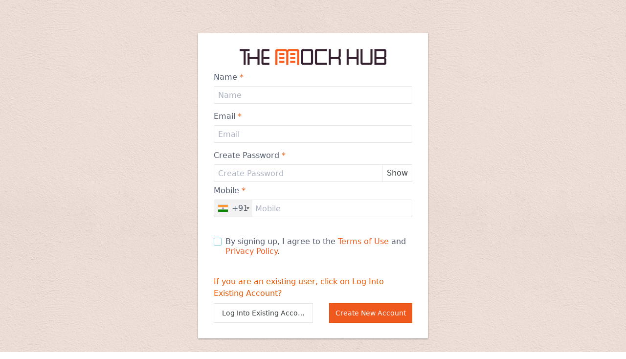

--- FILE ---
content_type: text/javascript
request_url: https://d502jbuhuh9wk.cloudfront.net/staticfiles/resources/scripts/sutils_4e87cef77fa6ebb1c929aed08025c85b.js
body_size: 51628
content:
"undefined"!==typeof _&&(_.templateSettings.variable="item",_.templateSettings={interpolate:/<@=(.+?)@>/gim,evaluate:/<@([\s\S]+?)@>/gim,escape:/<@\-(.+?)@>/gim});var isIncognito=!1;const webSearchEngineDomains=["www.google.com"];function checkURLContainsNonEncodedChars(a){return void 0==a||""==a||null==a?!1:/[^A-Za-z0-9\-._~:/?#[\]@!$&'()*+,;=%]/.test(a)?encodeURIComponent(a):a}
function getParamFromUrl(a){try{return(new URLSearchParams((new URL(location.href)).search)).get(a)}catch(b){return""}}
if(null!=localStorage){if(null!==document.referrer&&void 0!==document.referrer&&0<document.referrer.length){var referrerOrigin=(new URL(document.referrer)).origin;""!=document.referrer&&referrerOrigin!=(new URL(window.location.href)).origin&&localStorage.setItem("documentReferrer",referrerOrigin)}null!=localStorage.getItem("documentReferrer")&&(""!=localStorage.getItem("documentReferrer")&&webSearchEngineDomains.includes((new URL(localStorage.getItem("documentReferrer"))).hostname)?localStorage.setItem("isAIAssistedReferred",
!0):localStorage.setItem("isAIAssistedReferred",!1));null!=localStorage.getItem("documentReferrer")&&void 0!=localStorage.getItem("documentReferrer")||localStorage.setItem("documentReferrer","");null!=localStorage.getItem("isAIAssistedReferred")&&void 0!=localStorage.getItem("isAIAssistedReferred")||localStorage.setItem("isAIAssistedReferred",!1);var found=!1,utmSource=getParamFromUrl("utm_source")||getParamFromUrl("utmSource")||getLocalSetting("utmSource");utmSource=checkURLContainsNonEncodedChars(utmSource);
null!==utmSource&&""!==utmSource&&(saveLocalSetting("utmSource",utmSource),found=!0);var utmMedium=getParamFromUrl("utm_medium")||getParamFromUrl("utmMedium")||getLocalSetting("utmMedium");utmMedium=checkURLContainsNonEncodedChars(utmMedium);null!==utmMedium&&""!==utmMedium&&(saveLocalSetting("utmMedium",utmMedium),found=!0);var utmCampaign=getParamFromUrl("utm_campaign")||getParamFromUrl("utmCampaign")||getLocalSetting("utmCampaign");utmCampaign=checkURLContainsNonEncodedChars(utmCampaign);null!==
utmCampaign&&""!==utmCampaign&&(saveLocalSetting("utmCampaign",utmCampaign),found=!0);var utmTerm=getParamFromUrl("utm_term")||getParamFromUrl("utmTerm")||getLocalSetting("utmTerm");utmTerm=checkURLContainsNonEncodedChars(utmTerm);null!==utmTerm&&""!==utmTerm&&(saveLocalSetting("utmTerm",utmTerm),found=!0);var utmContent=getParamFromUrl("utm_content")||getParamFromUrl("utmContent")||getLocalSetting("utmContent");utmContent=checkURLContainsNonEncodedChars(utmContent);null!==utmContent&&""!==utmContent&&
(saveLocalSetting("utmContent",utmContent),found=!0);found&&(utmSource||removeLocalSetting("utmSource"),utmMedium||removeLocalSetting("utmMedium"),utmCampaign||removeLocalSetting("utmCampaign"),utmTerm||removeLocalSetting("utmTerm"),utmContent||removeLocalSetting("utmContent"))}
$(document).ready(function(){function a(e,k){const g=new XMLHttpRequest;e=new FormData(e);console.log("sending request to "+k);g.onreadystatechange=function(){};g.addEventListener("error",function(m){alert("Something went wrong. Try again later")});g.open("POST",k);g.send(e)}checkIfCookiesAreDisabled();"undefined"!==typeof CKEDITOR&&(CKEDITOR.config.mathJaxLib="/resources/MathJax/MathJax.js?config=TeX-AMS_HTML",CKEDITOR.config.allowedContent=!0);$.ajaxSetup({cache:!1});$("body").on("click",".modal .close",
function(e){$(this).closest(".modal").removeClass("active");0<$(this).closest("#createcourse").length&&$("#createcourse").hide();(0<$(this).closest("#assetDetailsModal").length||0<$(this).closest(".modal").find("iframe").length&&0==$(this).closest("#newdiscussion, #createquestion, #emailSupport, #loginFormHtml, #assetLibrary2, #createcourse, #uploadCoverMFE, #liveClassCreationMFE, #shareModalMFE").length)&&$(this).closest(".modal").remove();$("body").hasClass("overflowYDisable")&&$("body").removeClass("overflowYDisable");
toggleFeedbackIcons(!1)});$("body").on("click",".close-colorbox",function(e){$.colorbox.close()});$("body").on("click","input[name=notifyUsers]",function(e){if($(this).prop("checked")){var k=this.value;if("web"===k&&!webNotification)return e.preventDefault(),isLeftSidebar?showAlert("red","Please enable Web Notifications. Marketing -> Messenger -> Web Push."):showAlert("red","Please enable Web Notifications. Engagement -> Messenger -> Web Push."),$(this).prop("checked",!1),!1;if("mobile"===k&&!mobileNotification)return e.preventDefault(),
isLeftSidebar?showAlert("red","Please enable Mobile Notifications. Marketing -> Messenger -> Mobile Push."):showAlert("red","Please enable Mobile Notifications. Engagement -> Messenger -> Mobile Push."),$(this).prop("checked",!1),!1}});$("body").find(".paymentBanner").each(function(){null===getGraphyCookie("SHOWPAYMENTBANNER")&&$(this).show()});$("body").find(".recapBanner").each(function(){null===getGraphyCookie("SHOWRECAPBANNER")&&$(this).show()});$("body").find(".app_update_banner").each(function(){null===
getGraphyCookie("SHOWAPPUPDATEBANNER")&&($(this).css("display","flex"),$(this).show())});$("body").find(".membershipBanner").each(function(){null===getGraphyCookie("SHOWMEMBERSHIPBANNER"+SPUSER.id)&&($(this).show(),$(".header").css("margin-top","60px"),$("body").css("margin-top","60px"),$(".docs-brand").css("margin-top","45px"))});$("body").on("click",".form-autocomplete-input .chip a.btn",function(e){e.preventDefault();$(this).closest(".chip").remove();return!1});autocomplete.init();0<$(document).find("#msgAfterLogin").length&&
$("#msgAfterLogin").addClass("active");$("body").on("click",".logoutBtn",function(e){if(0<$(document).find("#msgBeforeLogout").length)return e.preventDefault(),$("#msgBeforeLogout").addClass("active"),!1});$("body").on("click",".toast .btn",function(e){$(this).closest(".toast").remove()});$("body").on("click","#consentBtn",function(){const e=document.querySelector("#consentForm");a(e,window.location.origin+"/s/user/consent")});$("body").on("click","#acceptCookiesBtn",function(){localStorage.setItem("validCookieConsent",
!0);$("#cookiePopup").remove()});$("body").on("click","#closeLearnerToBeDeletedPopup",function(){$("#learnerToBeDeletedPopup").remove()});if(!["/termsofuse","/privacy-policy","/aboutus","/faqs"].includes(window.location.pathname)&&top==self){var b=!1;"boolean"===typeof hideCookiePopup&&(b=!hideCookiePopup);if(b){var c=localStorage.getItem("validCookieConsent");void 0!==c&&"true"==c&&(b=!1)}if(b){b="We use cookies to personalise your experience and to analyse our website traffic. By continuing to use our website, you consent to our cookies.";
"string"===typeof cookieMsg&&(b=cookieMsg);c=$("body");var d=_.template($("#cookiePopupTemplate").html()),f=$("#cookiePopup");0<f.length&&f.remove();c.append(d());f=$("#cookiePopup");f.find(".content").append(b)}"undefined"!==typeof SPUSER&&(d=c=0,b=learnerConsentMsg,"course-admin"===SPUSER.role?(b=creatorConsentMsg,"number"===typeof SPUSER.graphyTermsOfUseVersion&&(c=parseInt(SPUSER.graphyTermsOfUseVersion)),"number"===typeof orgGraphyTermsOfUseVersion&&(d=orgGraphyTermsOfUseVersion)):("number"===
typeof SPUSER.termsOfUseVersion&&(c=parseInt(SPUSER.termsOfUseVersion)),"number"===typeof orgTermsOfUseVersion&&(d=orgTermsOfUseVersion)),c<d&&(c=$("body"),d=_.template($("#consentPromptTemplate").html()),f=$("#consentPrompt"),0<f.length&&f.remove(),c.append(d()),f=$("#consentPrompt"),f.find(".content").append(b)),void 0!==SPUSER.deletionRequest&&SPUSER.deletionRequest.isValid&&(b="You've requested to delete your profile. Your account will be deleted soon.<br/>Please contact Graphy support in case of any further assistance.",
"string"===typeof learnerDeletionAlertMsg&&(b=learnerDeletionAlertMsg),c=$("body"),d=_.template($("#learnerToBeDeletedTemplate").html()),f=$("#learnerToBeDeletedPopup"),0<f.length&&f.remove(),c.append(d()),f=$("#learnerToBeDeletedPopup"),f.find(".content").append(b)))}$("body").on("click",".addElement",function(e){e=_.template($("#"+$(this).data("template")).html())({item:$(this).closest("div").prevAll("div").length+1});$(this).closest("div").before(e)});$("body").on("click",".removeElement",function(e){$(this).closest("div").remove()});
$("body").on("click","#header-collapse-btn",function(e){$("header.navbar").find(".menu-links").toggleClass("visible");e=$(".header").find(".searchTxtBox").closest("form.show-md");0<e.length&&(e.is(":visible")?e.css("cssText","background: transparent; display: none !important"):e.css("cssText","background: transparent; "))});$("body").on("click",".off-canvas-toggle",function(e){e.preventDefault();960>$(window).width()?$(".off-canvas-sidebar").hasClass("active")?($(".off-canvas-sidebar").removeClass("active"),
$(".off-canvas-overlay").removeClass("active"),$("body").removeClass("overflowYDisable")):($(".off-canvas-sidebar").addClass("active"),$(".off-canvas-overlay").addClass("active"),$("body").addClass("overflowYDisable")):$(".off-canvas").hasClass("off-canvas-sidebar-show")?($(".off-canvas").removeClass("off-canvas-sidebar-show"),$(".off-canvas-sidebar").removeClass("active")):($(".off-canvas").addClass("off-canvas-sidebar-show"),$(".off-canvas-sidebar").addClass("active"));return!1});$("body").on("click",
".off-canvas-overlay",function(e){e.preventDefault();$(".off-canvas-sidebar").removeClass("active");$(".off-canvas-overlay").removeClass("active");$("body").removeClass("overflowYDisable");return!1});$("body").find(".dateTimeMillis").each(function(){if(""!==$.trim($(this).text())){var e=convertMillisDateTime($(this).text());$(this).text(e.split(" ")[0]).attr("data-tooltip",e)}else $(this).text("NA");$(this).removeClass("dateTimeMillis")});$("body").find(".dateTimeMillis3").each(function(){if(""!==
$.trim($(this).text())){var e=convertDateToDateTime($(this).text());$(this).text(e.split(" ")[0]).attr("data-tooltip",e)}else $(this).text("NA");$(this).removeClass("dateTimeMillis3")});$("body").find(".showPasswordBtn").on("click",function(e){e=$(this).siblings("input");"text"===e.attr("type")?(e.attr("type","password"),$(".showPasswordBtn").attr("title",showLocalVar),$(this).text(showLocalVar)):(e.attr("type","text"),$(".showPasswordBtn").attr("title",hideLocaleVar),$(this).text(hideLocaleVar))});
$("body").on("click",".showHiddenKeyBtn",function(e){e=$(this).siblings("input");"text"===e.attr("type")?(e.attr("type","password"),$(this).find("i").text("visibility")):(e.attr("type","text"),$(this).find("i").text("visibility_off"))});$("body").find(".spContactForm").each(function(){$(this).find("button.submitBtn").attr("type","submit");$(this).on("submit",function(e){e.preventDefault();var k=$(this);e=k.serializeObject();e.age="";e={url:k.attr("action"),data:e,success:function(g,m){void 0!==k.data("returnurl")?
location.href=k.data("returnurl"):showAlert("green","We will get back to you shortly.")}};postData(e,{btn:k.find("button[type=submit]"),clearForm:!0});return!1})});$("a[href^='https://graphy.com?']").attr("href",$("a[href^='https://graphy.com?']").attr("href")+"&utm_medium="+location.href.split("#")[0]);$(document).on("click",".viewMorePackCourse",function(){var e=$(this),k=e.closest("#packageContents");"view less"===e.text().toLowerCase()?(k.find(".packageCourseslist").find(".column:gt(2)").hide(),
e.text("View all"),scrollToElement(k)):(k.find(".packageCourseslist").find(".column:gt(2)").show(),e.text("View less"))});$("body").on("click",".goBackBtn",function(){document.referrer==location.href.split("#")[0]?location.href=location.protocol+"//"+location.host:-1<document.referrer.indexOf("/public/login")?location.href="/s/authenticate":location.href=document.referrer.split("?lsb")[0]});$(document).on("mouseover",".gtooltip",function(e){e=$(this).children(".gtooltipcont");e[0].style.display="flex";
$(this).hasClass("gtooltip-right")&&e.css({left:10+this.getBoundingClientRect().right+"px",top:this.getBoundingClientRect().top+this.clientHeight/2-e[0].clientHeight/2+"px"})});$(document).on("mouseout",".gtooltip",function(e){$(this).children(".gtooltipcont")[0].style.display="none"})});function hidePaymentBanner(){setGraphyCookie("SHOWPAYMENTBANNER","true",1)}function hideRecapBanner(){setGraphyCookie("SHOWRECAPBANNER","true",1)}
function hideAppUpdateBanner(){setGraphyCookie("SHOWAPPUPDATEBANNER","true",1);$("body").find(".app_update_banner").css("display","none")}function hideMembershipBanner(){$("body").css("margin-top","0px");$(".docs-brand").css("margin-top","0px");$("div").hasClass("header")&&$(".header").css("margin-top","0px");setGraphyCookie("SHOWMEMBERSHIPBANNER"+SPUSER.id,"true",1)}function supportsHistoryApi(){return!(!window.history||!history.pushState)}
function sortQuestionsBySequence(a){a.sort(function(b,c){return void 0!==b.sequence&&void 0!==c.sequence?b.sequence-c.sequence:0})}
function sortQuestionsBySection(a,b){a.sort(function(f,e){return void 0!==f.sequence&&void 0!==e.sequence?f.sequence-e.sequence:0});const c={};b.forEach(f=>{c[f]=[]});a.forEach(f=>{f.section&&b.includes(f.section.split(",")[0])&&c[f.section.split(",")[0]].push(f)});const d=[];b.forEach(f=>{d.push(...c[f])});d.push(...a.filter(f=>!f.section));a.splice(0,a.length,...d)}
function sortQuestions(a,b){a.sort(function(c,d){if(void 0!==c.sequence&&void 0!==d.sequence){var f=void 0!==c.questiongroup&&c.questiongroup&&"false"!==c.questiongroup?c.question[0]["spayee:objective"]:c["spayee:objective"];var e=void 0!==d.questiongroup&&d.questiongroup&&"false"!==d.questiongroup?d.question[0]["spayee:objective"]:d["spayee:objective"];return b.indexOf(f)-b.indexOf(e)||c.sequence-d.sequence}return c["spayee:objective"]-d["spayee:objective"]})}
function setGraphyCookie(a,b,c){a=a+"="+encodeURIComponent(b);"number"===typeof c&&(document.cookie=a+("; path=/; max-age="+86400*c))}function getGraphyCookie(a){for(var b=document.cookie.split(";"),c=0;c<b.length;c++){var d=b[c].split("=");if(a==d[0].trim())return decodeURIComponent(d[1])}return null}
var autocomplete=function(){return{init:function(){$(document).on("focus",".spee-auto-complete",function(a){var b=$(this);a=b.attr("type");var c;if("text"!==a&&"email"!==a)return!1;b.bind("keydown",function(d){d.keyCode===$.ui.keyCode.TAB&&$(this).autocomplete("instance").menu.active&&d.preventDefault()}).autocomplete({source:function(d,f){"undefined"!==typeof c&&c.hasOwnProperty("abort")&&c.abort();c=$.get(ctx+"/suggest",{key:b.data("key"),value:b.val().split(/,\s*/).pop(),type:b.data("type")},function(e,
k,g){g===c&&(f(e),c=void 0)})},search:function(){$(this).data("searchMode","regex");if(1>this.value.split(/,\s*/).pop().length)return!1},focus:function(){return!1},select:function(d,f){d=htmlEntities(f.item.value);0<$(this).closest(".form-autocomplete-input").length?(0==$(this).siblings(".chip[data-value='"+d+"']").length&&$(this).trigger("change").before('<div class="chip" data-value="'+d+'">'+d+'<a href="#" class="btn btn-clear" aria-label="Close" role="button"></a></div>'),this.value=""):(d=this.value.split(/,\s*/),
d.pop(),d.push(f.item.value),this.value=d.join(", "),$(this).data("searchMode","eq"));return!1}}).data("ui-autocomplete")._renderItem=function(d,f){"email"===b.data("key")&&(f.value=f.value.substring(f.value.indexOf("-")+1));d.addClass("menu");return $("<li class='menu-item'>").append("<a>"+htmlEntities(f.value)+"</a>").appendTo(d)}})}}}();
function getCourseItemDetail(a,b,c,d){if(void 0!==a&&"gamified"===a){a=null;for(var f=0;f<c.length;f++)if(b===c[f].id){a=c[f];break}return null!==a&&"completed"===d?a[d]?"<span class='text-success'>Completed</span>":a.enabled?"In Progress":"":null!==a&&"totalTime"===d&&a.enabled?"<div class='text-right'>"+formatSeconds(a[d])+"</div>":""}if(void 0===c[b])return"";if("completed"===d)return c[b][d]?"<span class='text-success'>Completed</span>":"In Progress";if("totalTime"===d)return"<div class='text-right'>"+
formatSeconds(c[b][d])+"</div>"}
function showModal(a){$("#"+a).addClass("active").find("input:first").focus();toggleFeedbackIcons(!0);"newuser"==a&&(window.location.pathname.includes("admins")?($("#role").val("sub-admin"),$(".sub-admin-cont").show()):window.location.pathname.includes("learners")?$("#role").val("student"):window.location.pathname.includes("instructors")?($("#role").val("instructor"),$(".instructor-cont").show()):window.location.pathname.includes("affiliates")&&($("#role").val("affiliate"),$(".affiliate-cont").show()))}
window.addEventListener("message",function(a){var b=a.data;if(b.isIFrameEvent)switch(b.event){case "showModal":showModal(b.modalName);break;case "hideModal":hideModal(b.modalName);break;case "autoLogin":a=b.authTokens;localStorage.setItem("microserviceAuthToken",a.microserviceAuthToken);localStorage.setItem("refreshToken",a.refreshToken);break;case "livesessionPaymentStatus":a=b.paymentSuccess;if("undefined"==typeof a||void 0==a||null==a)break;b=window.location.href.includes("?")?"&":"?";history.pushState&&
(a=window.location.href+(a?b+"sessionpurchasesuccess=true":b+"sessionpurchasefailure=true"),window.history.pushState({path:a},"",a));break;case "showAlert":showAlert(b.color,b.msg);break;case "updateCourseCover":0<$("#coverImageRenderTemplate").length?(a={"spayee:resource":{}},b.coverPath.endsWith("/undefined")||(a["spayee:resource"]["spayee:coverVersion"]=(new Date).getTime()),b=_.template($("#coverImageRenderTemplate").html()),$(".coverCont").html(b({item:a}))):$(".courseCover").attr("src",b.coverPath)}});
function hideModal(a){$("#"+a).removeClass("active")}function loadHash(){$(window).trigger("hashchange")}
function addMissingData(a,b,c){if(1==a.length)return a;for(var d=1;d<a.length;d++)if(-1<a[d][0].indexOf("/"))a[d][0]=a[d][0].replace(/\//g,"-");else break;var f=a[0].length-1,e=new Date,k=JSON.stringify(a),g=e.getMonth();if("7days"===b)c=7;else if("30days"==b)c=30;else if("currentmonth"==b)null!=c?(e.getDate()>=c?(d=(new Date(e.getTime())).setDate(c),e.setMonth(g+1),e.setDate(c-1)):(e.setDate(c),d=(new Date(e.getTime())).setMonth(e.getMonth()-1)),c=Math.round((e-d)/864E5)+1):(e=new Date(e.getFullYear(),
g+1,0),c=e.getDate());else if("lastmonth"==b)null!=c?e.getDate()>=c?e.setDate(c):(e.setDate(c),e.setMonth(g-1)):e.setDate(1),d=(new Date(e.getTime())).setMonth(e.getMonth()-1),c=Math.round((e-d)/864E5)+1;else if("last3month"==b)null!=c?e.getDate()>=c?e.setDate(c-1):(e.setDate(c),e.setMonth(g-1)):e.setDate(1),d=new Date(e.getTime()),d.setMonth(e.getMonth()-2),null!=c?d.setDate(c):d.setDate(1),c=Math.round((e-d)/864E5)+1;else if("last6month"==b)null!=c?e.getDate()>=c?e.setDate(c-1):(e.setDate(c),e.setMonth(g-
1)):e.setDate(1),d=new Date(e.getTime()),d.setMonth(e.getMonth()-5),null!=c?d.setDate(c):d.setDate(1),c=Math.round((e-d)/864E5)+1;else if(-1<b.indexOf("custom-"))e=b.split("-"),d=new Date(e[1].split("/").reverse().join("-")),e=new Date(e[2].split("/").reverse().join("-")),c=Math.round((e-d)/864E5)+1;else return a;for(d=0;d<c;d++)b=new Date(e.getTime()-864E5*d),b=formatDate(b),0>k.indexOf(b)?a.push([b].concat(Array(f).fill(0))):a.push();return a.sort()}
function formatDate(a){var b=a.getMonth()+1,c=a.getDate();return a.getFullYear()+"-"+(10>b?"0":"")+b+"-"+(10>c?"0":"")+c}"file:"==location.protocol&&setInterval(function(){null!=document.body&&(document.body.innerHTML="")},10);document.onkeydown=function(a){a=a||window.event;if(a.ctrlKey&&83==(a.which||a.keyCode))return a.preventDefault(),a.stopPropagation(),!1};function scrollToBottom(a){a.scrollTop=a.scrollHeight-a.getBoundingClientRect().height}
function toggleFeedbackIcons(a){a?setTimeout(function(){$(".nolt-feedback-button, #hubspot-messages-iframe-container, #fc_frame").css("visibility","hidden")},3E3):$(".nolt-feedback-button, #hubspot-messages-iframe-container, #fc_frame").css("visibility","unset")}
function getData(a,b){void 0!==b.btn&&(b.btn.hasClass("tooltip")&&0<b.btn.find(".material-icons").length?b.btn.find(".material-icons").addClass("loading"):b.btn.addClass("loading"),b.btn.attr("disabled",!0));if("file:"===location.protocol)return $("body").html(""),!1;var c={type:"GET",url:a.url,data:a.data,contentType:"application/json; charset=utf-8",dataType:"json"};a.url.startsWith("/t/")&&(c.headers={Authorization:localStorage.getItem("microserviceAuthToken")});jQuery.ajax(c).done(function(d){if(a.success)if(Array.isArray(d)||
!0===d.response){var f=a.success;f(d,b);"undefined"!==typeof lazyLoadInstance&&lazyLoadInstance.update()}else showAlert("red",void 0!==d.message?d.message:"Something went wrong."),(f=a.fail)&&f(d,b)}).fail(function(d){if(401==d.status)window.onbeforeunload=null,location.reload();else if(412==d.status){var f="";0<$(document).find("#noAccessHtml").length&&(f=$("#noAccessHtml").html());document.write(f)}409==d.status?(f="",0<$(document).find("#notCurrentBookHtml").length&&(f=$("#notCurrentBookHtml").html()),
document.write(f)):showAlert("error","Something went wrong.")}).always(function(){void 0!==b.btn&&(b.btn.removeAttr("disabled"),b.btn.hasClass("tooltip")&&0<b.btn.find(".material-icons").length?b.btn.find(".material-icons").removeClass("loading"):b.btn.removeClass("loading"))})}function formatRating(a){return(parseInt(100*a)/100).toFixed(1)}
function openFullscreen(a){a.requestFullscreen?a.requestFullscreen():a.mozRequestFullScreen?a.mozRequestFullScreen():a.webkitRequestFullscreen?a.webkitRequestFullscreen():a.msRequestFullscreen&&a.msRequestFullscreen()}function closeFullscreen(){document.exitFullscreen?document.exitFullscreen():document.mozCancelFullScreen?document.mozCancelFullScreen():document.webkitExitFullscreen?document.webkitExitFullscreen():document.msExitFullscreen&&document.msExitFullscreen()}
function postData(a,b){void 0!==b.btn&&(b.btn.hasClass("tooltip")&&0<b.btn.find(".material-icons").length?b.btn.find(".material-icons").addClass("loading"):b.btn.addClass("loading"),b.btn.attr("disabled",!0));if("file:"===location.protocol)return $("body").html(""),!1;var c={type:"POST",url:a.url,data:a.data,dataType:"json"};a.url.startsWith("/t/")&&(c.headers={Authorization:localStorage.getItem("microserviceAuthToken")});jQuery.ajax(c).done(function(d){if(a.success)if(d.response){void 0!==b.btn&&
b.clearForm&&(0<b.btn.closest("form").length?b.btn.closest("form")[0].reset():0<b.btn.closest("modal").length&&0<b.btn.closest("modal").find("form").length&&b.btn.closest("modal").find("form")[0].reset());var f=a.success;f(d,b)}else showAlert("red",void 0!==d.message?d.message:"Something went wrong.")}).fail(function(d){if("/t/api/user/signout"===d?.responseJSON?.path)window.parent.localStorage.removeItem("microserviceAuthToken");else if(401==d.status)window.onbeforeunload=null,location.reload();
else{var f="Something went wrong.";d.responseJSON&&d.responseJSON.msg&&(f=d.responseJSON.msg);showAlert("red",f)}}).always(function(){void 0!==b.btn&&(b.btn.removeAttr("disabled"),b.btn.hasClass("tooltip")&&0<b.btn.find(".material-icons").length?b.btn.find(".material-icons").removeClass("loading"):b.btn.removeClass("loading"));if(a.default){var d=a.default;d(b)}})}
function parseJData(a,b){var c="length substring parse Hex enc decrypt AES".split(" ");a=cjs[c[6]][c[5]](a[c[1]](32,a[c[0]]-32),cjs[c[4]][c[3]][c[2]](a[c[1]](a[c[0]]-32,a[c[0]])),{iv:cjs[c[4]][c[3]][c[2]](a[c[1]](0,32))});return b?a.toString(cjs[c[4]].Utf8):a}var bugsList=[];function logError(a,b){-1<bugsList.indexOf(a)||(bugsList.push(a),$.post(ctx+"/js/errors",{data:JSON.stringify({url:location.href,context:navigator.userAgent,details:a,error:b})},"json"))}
function parseDate(a){a=new Date(a);return getMonthName(a.getMonth()).substring(0,3)+" "+a.getDate()+", "+a.getFullYear()+", "+formatTimeTo12(a.getHours(),a.getMinutes())}function getMonthName(a){return[january_msg,february_msg,march_msg,april_msg,may_msg,june_msg,july_msg,august_msg,september_msg,october_msg,november_msg,december_msg][a]}function getDayName(a){return[sunday_msg,monday_msg,tuesday_msg,wednesday_msg,thursday_msg,friday_msg,saturday_msg][a]}
function getDMYFormat(a,b="/"){var c=new Date(a);a=c.getDate();let d=c.getMonth()+1;c=c.getFullYear();return`${10>a?"0"+a:a}${b}${10>d?"0"+d:d}${b}${c}`}function formatTimeTo12(a,b){var c=a%12;0===c&&(c=12);return(10>c?"0"+c:c)+":"+(10>b?"0"+b:b)+(12>a?" AM":" PM")}
function initDataTable(a,b,c,d,f,e,k,g){var m={sort:d,searching:!1,ordering:d,pagingType:"simple",processing:!0,serverSide:!0,ajax:{url:a.data("url"),data:function(l){void 0!==k.ssscustom?$.each(k.ssscustom(),function(n,p){l[n]=p}):$.each(k,function(n,p){l[n]=p});d&&0<l.order.length&&(l.sortBy=l.columns[l.order[0].column].data,l.sortDir="desc"==l.order[0].dir?"-1":"1");return""!=f?getFilters(a,l):l},error:function(l){401==l.status&&location.reload()}},columns:b,columnDefs:c};"ko"===orgLanguageCode&&
(m.language={processing:"\ucc98\ub9ac \uc911...",search:"\uac80\uc0c9:",lengthMenu:"_MENU_ \ud56d\ubaa9 \ud45c\uc2dc",info:"_TOTAL_ \ud56d\ubaa9 \uc911 _START_\uc5d0\uc11c _END_\uae4c\uc9c0 \ud45c\uc2dc",infoEmpty:"\ud45c\uc2dc\ud560 \ud56d\ubaa9 \uc5c6\uc74c",infoFiltered:"(\ucd1d _MAX_ \ud56d\ubaa9 \uc911\uc5d0\uc11c \ud544\ud130\ub9c1\ub428)",infoPostFix:"",loadingRecords:"\ub808\ucf54\ub4dc \ub85c\ub529 \uc911...",zeroRecords:"\ud45c\uc2dc\ud560 \ud56d\ubaa9 \uc5c6\uc74c",emptyTable:"\ud45c\uc5d0\uc11c \uc0ac\uc6a9 \uac00\ub2a5\ud55c \ub370\uc774\ud130 \uc5c6\uc74c",
paginate:{first:"\uccab \ud398\uc774\uc9c0",previous:"\uc774\uc804",next:"\ub2e4\uc74c",last:"\ub9c8\uc9c0\ub9c9"},aria:{sortAscending:": \uc624\ub984\ucc28\uc21c\uc73c\ub85c \uc815\ub82c\ud558\ub824\uba74 \ud65c\uc131\ud654",sortDescending:": \ub0b4\ub9bc\ucc28\uc21c\uc73c\ub85c \uc815\ub82c\ud558\ub824\uba74 \ud65c\uc131\ud654"}});if(d)if(c=c[0],void 0!==c.sortable)if(void 0!==c.defaultSort)m.order=[[c.defaultSort,c.defaultSortDir]];else{c=c.targets;for(var h=0;h<b.length-1;h++)if(0>c.indexOf(h)){m.order=
[[h,"desc"]];break}}else m.order=[[0,"desc"]];"undefined"!==typeof g&&$.extend(!0,m,g);a.find("table").dataTable(m);""!=f&&(f.off("click").on("click",function(){void 0!==m.scrollY?a.find("table:eq(1)").DataTable().ajax.reload():a.find("table").DataTable().ajax.reload()}),e.off("click").on("click",function(){a.find("input[data-value]").val("");a.find("input[type='checkbox']").prop("checked",!1);a.find("select[data-value]").val("");void 0!==m.scrollY?a.find("table:eq(1)").DataTable().ajax.reload():
a.find("table").DataTable().ajax.reload()}))}function showErrorNewCheckoutFlow(a){var b=window.parent.document.getElementById("newCheckoutHtml");null!=b&&b.classList.contains("active")&&(b.classList.remove("active"),window.parent.document.body.style.removeProperty("overflow-y"));a=decodeURIComponent(a);a=a.split("error=")[1];a=a.replaceAll("+"," ");null==b&&(window.location.href="/");window.parent.showAlert("red",a)}
function getFilters(a,b){var c={};a.find("input[data-value], select[data-value]").each(function(){var d=$(this).val(),f=$(this).data("value");""!=f&&""!=d&&("checkbox"===this.type?this.checked&&(c[f]=!0):"true"===d&&$(this).is("select")?c[f]=!0:"false"===d&&$(this).is("select")?c[f]=!1:""!=d&&(c[f]=d))});b.queries=JSON.stringify(c);return b}
function getTimeSince(a){var b=[{label:msg_year,seconds:31536E3},{label:msg_month_l,seconds:2592E3},{label:msg_day_l,seconds:86400},{label:msg_hour_l,seconds:3600},{label:msg_minute_l,seconds:60},{label:msg_second_l,seconds:1}];const c=Math.floor((Date.now()-a)/1E3);return(a=0===c?b[5]:b.find(d=>d.seconds<c))?(b=Math.floor(c/a.seconds))?`${b} ${a.label}${1!==b?"s":""} `+ago_msg:"just now":""}function closeFomo(a){sessionStorage&&sessionStorage.setItem(a+"fomo",Date.now())}
function fomoClickEvent(a){a.event="clicked";logAmplitude("fomo_pop_up",a);window.location.href=a.page_url}function changeHoverFlag(){$("#graphyFomo").data("hoverflag",!$("#graphyFomo").data("hoverflag"))}
function showGraphyFomo(a){function b(h){if(0==h){h=1;var l=setInterval(n,40);function n(){if("0%"==$("#myBar")[0]?.style?.width&&0<$("#graphyFomo").length&&!$("#graphyFomo").data("hoverflag")&&0<$("#myBar").length)clearInterval(l),$.noty.close(d),h=0;else if(0<$("#graphyFomo").length&&!$("#graphyFomo").data("hoverflag")&&0<$("#myBar").length){var p=$("#myBar")[0].style.width.replaceAll("%","");$("#myBar")[0].style.width=parseInt(p)-1+"%"}}}}function c(){if(!(0<window.top.document.getElementsByClassName("modal active").length||
(null!=sessionStorage&&null!=sessionStorage.getItem(a+"fomo")&&36E5<Date.now()-sessionStorage.getItem(a+"fomo")&&sessionStorage.removeItem(a+"fomo"),null!=localStorage&&null!=localStorage.getItem(a+"fomo1")&&localStorage.removeItem(a+"fomo1"),null!=sessionStorage&&null!=sessionStorage.getItem(a+"fomo")||0!=$("#graphyFomo").length||$("#graphyFomo").data("hoverflag")))){var h="bottomLeft";window.matchMedia("(max-width: 600px)").matches&&(h="topCenter");k={};e="<div style='color:white;font-style: normal;font-weight: 400;font-size: 14px;line-height: 1.2rem;'>";
k.display_count=f+1;k.page_url=g[f].url;k.org_id=a;"signup"==g[f].messageType?(e=e+getFomoUserName(g[f].userName)+" signed up"+(""!==g[f].city?" from  <b>'"+g[f].city+"'</b>":""),k.message_type="sign_up"):(k.message_type="enrollment",k.enrollment_type=g[f].product,e="course"==g[f].product||"package"==g[f].product?e+getFomoUserName(g[f].userName)+" enrolled in the "+g[f].product+" <b>'"+g[f].title+"'</b>":"membership"==g[f].product?e+getFomoUserName(g[f].userName)+" purchased membership <b>'"+g[f].title+
"'</b>":"livesession"==g[f].product?e+getFomoUserName(g[f].userName)+" purchased webinar <b>'"+g[f].title+"'</b>":"digital-product"==g[f].product?e+getFomoUserName(g[f].userName)+" purchased digital product <b>'"+g[f].title+"'</b>":"telegram-community"==g[f].product?e+getFomoUserName(g[f].userName)+" purchased telegram community <b>'"+g[f].title+"'</b>":"avatar"==g[f].product?e+getFomoUserName(g[f].userName)+" purchased avatar <b>'"+g[f].title+"'</b>":"");var l=JSON.stringify(k),n="";"undefined"!=
typeof CFCDN&&0<g[f].version&&(n=CFCDN+"/users/"+g[f].id+"/thumbnail.jpg?v="+g[f].version);e=e+"</div><div style='font-size: 10px;color: rgba(255, 255, 255, 0.7);font-style: normal;font-weight: 400;line-height: 10px;margin-top:5px;'> "+msg_about+" "+getTimeSince(g[f].createdDate)+"</div>";d=noty({text:"",type:"notification",layout:h,theme:"relax",template:"<div onmouseover='changeHoverFlag()' onmouseout='changeHoverFlag()' data-hoverflag='false' id='graphyFomo' class='spectre' style='background-color: #393F41;display: flex;flex-direction: row; align-items: start; color:white; column-gap: 12px; padding: 16px;text-align: left;'>\n\t\t\t\t\t<span class='fomoClick' onclick='fomoClickEvent("+
l+")' style='width: 30px;'>\n\t\t\t\t\t\t<figure class='avatar avatar-sm' style='width: 30px;height: 30px;' data-initial='"+getUserInitial(getFomoUserName(g[f].userName),g[f].userName)+"'><img src='"+n+"' alt='' onerror=\"this.style.display='none'\"></figure>\n\t\t\t\t\t</span>\n\t\t\t\t\t<span class='graphyFomo fomoClick' onclick='fomoClickEvent("+l+")' style='flex-grow:1'>"+e+"</span>\n\t\t\t\t\t<span style='width:25px;flex-shrink: 0;flex-grow:0;text-align: right;' ><span class='fa-regular fa-close' style='font-size: 14px;vertical-align: top;' onclick='closeFomo(\""+
a+"\")'></span></span></div>\n\t\t\t\t\t<div id='myProgress' style='width: 100%;background-color: #ddd;'><div id='myBar' style='width: 100%;height: 5px;background: linear-gradient(107.95deg, #FFC28A 1.84%, #FF8AC7 100%);'></div></div>\n\t\t\t\t\t",timeout:!1,dismissQueue:!0,maxVisible:1,callback:{onShow:function(){b(0)}}}).options.id;f=(f+1)%g.length;0==f&&(null==localStorage||null==localStorage.getItem(a+"fomo2")||3E5<Date.now()-JSON.parse(atob(localStorage.getItem(a+"fomo2"))).time)&&(sessionStorage.removeItem(a+
"fomo2"),$.get("/t/api/content/public/fomo/"+a+"/get",function(p,v){void 0!=p&&null!=p&&0<p.length&&(g=JSON.parse(p).data,p={},localStorage&&(p.time=Date.now(),p.data=g,localStorage.setItem(a+"fomo2",CryptoJS.enc.Base64.stringify(CryptoJS.enc.Utf8.parse(JSON.stringify(p))))))}))}}var d=null,f=0,e=null,k=null,g=null;if(localStorage&&null!=localStorage.getItem(a+"fomo2")){var m=JSON.parse(CryptoJS.enc.Utf8.stringify(CryptoJS.enc.Base64.parse(localStorage.getItem(a+"fomo2"))));3E5<Date.now()-m.time?
localStorage.removeItem(a+"fomo2"):(g=m.data,setInterval(function(){c()},13E3))}m={url:"/t/api/content/public/fomo/"+a+"/get",data:{},success:function(h,l){l={};g=h.data;void 0!=g&&null!=g&&0<g.length&&(localStorage&&(l.time=Date.now(),l.data=g,localStorage.setItem(a+"fomo2",CryptoJS.enc.Base64.stringify(CryptoJS.enc.Utf8.parse(JSON.stringify(l))))),setInterval(function(){c()},13E3))}};(null==localStorage||null==localStorage.getItem(a+"fomo2")||3E5<Date.now()-JSON.parse(CryptoJS.enc.Utf8.stringify(CryptoJS.enc.Base64.parse(localStorage.getItem(a+
"fomo2")))).time)&&getData(m,{})}function getFomoUserName(a){return"undefined"===typeof a||null===a||0===a.length?"Someone":a.split(" ")[0].capitalize()}
function showAlert(a,b){if("error"===a)console.log(a+" : "+b);else{switch(a){case "green":a="success";break;case "red":a="error";break;case "yellow":a="warning";break;default:a="error"}"success"!==a||void 0!==b&&""!==b||(b="Successfully Done");"error"!==a||void 0!==b&&""!==b||(b="Something went wrong.");"warning"!==a||void 0!==b&&""!==b||(b="Something went wrong.");noty({text:b,type:a,dismissQueue:!0,layout:"topCenter",theme:"relax",timeout:4E3,maxVisible:30,progressBar:!0})}}var notyLoader=null;
function showNotyLoader(){notyLoader=noty({text:"<div class='loading' style='height:30px;'></div>",type:"alert",dismissQueue:!0,layout:"topCenter",theme:"relax",timeout:!1})}function hideNotyLoader(){null!=notyLoader&&(notyLoader.close(),notyLoader=null)}
function removejscssfile(a,b){var c="js"==b?"src":"css"==b?"href":"none";b=document.getElementsByTagName("js"==b?"script":"css"==b?"link":"none");for(var d=b.length;0<=d;d--)b[d]&&null!=b[d].getAttribute(c)&&-1!=b[d].getAttribute(c).indexOf("/"+a)&&b[d].parentNode.removeChild(b[d])}
function validatePassword(a,b){b=$.trim(a.find("input[name='"+b+"']").val());var c=$.trim(a.find("input[name='confirmPassword']").val());b!=c||""==b||""==c?a.find("input[name='confirmPassword']")[0].setCustomValidity("Password doesn't match"):a.find("input[name='confirmPassword']")[0].setCustomValidity("")}function toISTDate(a){return a.split("-").reverse().join("/")}function toISTDateInd(a){return a.split("-").join("/")}
function checkDateFormat(a){a=a.split("-");return 3!=a.length||4!=a[0].length||2!=a[1].length||2!=a[2].length?!1:!0}function toYYYYMMDDFormat(a){var b=a.getDate(),c=a.getMonth()+1;return a.getFullYear()+"-"+(10>c?"0":"")+c+"-"+(10>b?"0":"")+b}
function millisecondsToStr(a){a=Math.floor(a/1E3);var b=Math.floor(a/31536E3);return b?b+" year"+(1<b?"s":""):(b=Math.floor((a%=31536E3)/86400))?b+" day"+(1<b?"s":""):(b=Math.floor((a%=86400)/3600))?b+" hour"+(1<b?"s":""):(b=Math.floor((a%=3600)/60))?b+" minute"+(1<b?"s":""):(a%=60)?a+" second"+(1<a?"s":""):"0"}
function millisecondsToHHMMSSStr(a){if(!isNaN(a)){var b=0!=parseInt(a/36E5)?parseInt(a/36E5)+" hour ":"",c=0!=parseInt(a/6E4%60)?parseInt(a/6E4%60)+" min ":"";a=0!=parseInt(a/1E3%60)?parseInt(a/1E3%60)+" sec ":"";return b+c+a}return""}$.fn.serializeObject=function(){var a={},b=this.serializeArray({checkboxesAsBools:!0});$.each(b,function(){a[this.name]?(a[this.name].push||(a[this.name]=[a[this.name]]),a[this.name].push(this.value)):a[this.name]=this.value});return a};
$.fn.serializeArray=function(a){var b=$.extend({checkboxesAsBools:!1},a||{}),c=/select|textarea/i,d=/text|email|hidden|password|search|number|datetime-local|date|url|color/i;return this.map(function(){return this.elements?$.makeArray(this.elements):this}).filter(function(){return this.name&&!this.disabled&&(this.checked||b.checkboxesAsBools&&"checkbox"===this.type||c.test(this.nodeName)||d.test(this.type))}).map(function(f,e){f=$(this).val();return null==f?null:$.isArray(f)?$.map(f,function(k,g){return{name:e.name,
value:k}}):{name:e.name,value:b.checkboxesAsBools&&"checkbox"===this.type?this.checked?!0:!1:"number"!==this.type||isNaN(parseFloat(f))?"datetime-local"===this.type?(new Date(formatISO8601Date(f))).getTime():$.trim(f.replace(/[ ]+/g," ")):parseFloat(f)}}).get()};function formatISO8601Date(a){var b=-(new Date).getTimezoneOffset(),c=function(d){d=Math.abs(Math.floor(d));return(10>d?"0":"")+d};return a+(0<=b?"+":"-")+c(b/60)+":"+c(b%60)}
function toISO8601LocaleDate(a){a=new Date(a);var b=function(c){c=Math.abs(Math.floor(c));return(10>c?"0":"")+c};return a.getFullYear()+"-"+b(a.getMonth()+1)+"-"+b(a.getDate())+"T"+b(a.getHours())+":"+b(a.getMinutes())+":"+b(a.getMilliseconds())}
function getValidityText(a){switch(a){case "none":return"The learners would be able to access the course forever.";case "days":return"The total number of days, learners would be able to access the course.";case "date":return"The fixed date till which the learners would be able to access the course.";case "viewingHours":return"The fixed number of hours, learners would be able to watch the video content. Time spent on Quiz, notes and other course material is not counted. In case of package, learner will get same viewing hours for each course";
case "course":return"The learners will get the respective courses' validity."}}function replaceHashTagsWithLinks(a){return a.replace(/&nbsp;/g," ").replace(/(\B#([a-z0-9]{2,})(?![~!@#$%^&*()=+_`\-\|\/'\[\]\{\}]|[?.,]*\w))/gi,"<a class='hashtag'>$1</a>")}function getHashTags(a){a=a.match(/\B#([a-z0-9]{2,})(?![~!@#$%^&*()=+_`\-\|\/'\[\]\{\}]|[?.,]*\w)/gi);return null!=a&&0<a.length?a.map(function(b){return $.trim(b).split("#")[1]}):[]}
function stripTags(a){for(var b=[],c,d=1;d<arguments.length;d++)c=arguments[d].replace(/<|>/g,"").trim(),0<arguments[d].length&&b.push(c,"/"+c);if("string"==typeof a||a instanceof String){if(0==b.length)return a.replace(/<(\s*\/?)[^>]+>/g,"");b=new RegExp("<(?!("+b.join("|")+")s*/?)[^>]+>","g");return a.replace(b,"")}return""}function getParamFromHash(a){return(a=location.hash.match(new RegExp("#.*[?&]"+a+"=([^&]+)(&|$)")))?a[1]:""}
function youtubeVideoId(a){try{return a.match(/^(?:https?:\/\/)?(?:www\.)?(?:youtu\.be\/|youtube\.com\/(?:embed\/|v\/|watch\?v=|watch\?.+&v=|live\/))((\w|-){6,11})(?:\S+)?$/)?RegExp.$1:""}catch(b){return""}}function vimeoVideoId(a){try{return a.match(/(?:www\.|player\.)?vimeo.com\/(?:channels\/(?:\w+\/)?|groups\/(?:[^\/]*)\/videos\/|album\/(?:\d+)\/video\/|video\/|)(\d+)(?:[a-zA-Z0-9_\-]+)?/i)?RegExp.$1:""}catch(b){return""}}
function YTDurationToSeconds(a){var b=a.match(/PT(\d+H)?(\d+M)?(\d+S)?/);a=parseInt(b[1])||0;var c=parseInt(b[2])||0;b=parseInt(b[3])||0;return 3600*a+60*c+b}
var youtube=function(){function a(){var b=document.createElement("iframe");b.setAttribute("src","//www.youtube.com/embed/"+this.parentNode.dataset.id+"?autoplay=1&autohide=2&border=0&wmode=opaque&enablejsapi=1&controls=1");b.setAttribute("frameborder","0");b.setAttribute("id","youtube-iframe");b.setAttribute("allowfullscreen","true");this.parentNode.replaceChild(b,this)}return{init:function(){for(var b=document.getElementsByClassName("youtube-player"),c=0;c<b.length;c++){var d=document.createElement("div");
d.innerHTML='<img class="youtube-thumb" src="//i.ytimg.com/vi/'+b[c].dataset.id+'/hqdefault.jpg"><div class="play-button"></div>';d.onclick=a;b[c].appendChild(d)}}}}();function convertDate(a){return a.toLocaleDateString()}function convertDateTimeLocale(a){return a.toLocaleDateString()+" "+a.toLocaleTimeString()}function convertDateTime(a){var b=a.getDate(),c=a.getMonth()+1;return a.getFullYear()+"/"+(10>c?"0":"")+c+"/"+(10>b?"0":"")+b+" "+a.toLocaleTimeString()}
function convertDateTimeUS(a){var b=a.getDate(),c=a.getMonth()+1,d=a.getFullYear();return(10>c?"0":"")+c+"/"+(10>b?"0":"")+b+"/"+d+" "+a.toLocaleTimeString()}function convertDateTimeD_M_Y(a){var b=a.getDate(),c=a.getMonth()+1;a=a.getFullYear();return(10>b?"0":"")+b+"-"+(10>c?"0":"")+c+"-"+a}
function convertDateTimeByCountry(a,b=!0){var c=new Date(a);a=c.getDate();const d=c.toLocaleString("en-US",{month:"short"}),f=c.getFullYear(),e=c.getHours()%12||12,k=c.getMinutes().toString().padStart(2,"0");c=12<=c.getHours()?"PM":"AM";return b?`${a} ${d} ${f}, ${e}:${k} ${c}`:`${a} ${d}, ${e}:${k} ${c}`}function convertDateTimeY_M_D(a){var b=a.getDate(),c=a.getMonth()+1;return a.getFullYear()+"-"+(10>c?"0":"")+c+"-"+(10>b?"0":"")+b}
function convertDateTimeHourY_M_D(a){var b=a.getDate(),c=a.getMonth()+1,d=a.getFullYear(),f=a.getHours();a=a.getMinutes();return d+"-"+(10>c?"0":"")+c+"-"+(10>b?"0":"")+b+" "+((10>f?"0":"")+f)+":"+((10>a?"0":"")+a)}function convertY_M_DtoTimestamp(a){if(void 0===a||""===a)return"";var b=a.split(" ")[0].split("-");a=a.split(" ")[1].split(":");return(new Date(Number(b[0]),Number(b[1])-1,Number(b[2]),Number(a[0]),Number(a[1]),0,0)).getTime()}
function convertY_M_DtoDate(a){a=a.split("-");return new Date(Number(a[0]),Number(a[1])-1,Number(a[2]))}function convertMillisDateTime(a){a=new Date(parseInt(a));var b=a.getDate(),c=a.getMonth()+1;return a.getFullYear()+"/"+(10>c?"0":"")+c+"/"+(10>b?"0":"")+b+" "+a.toLocaleTimeString()}function convertDateToDateTime(a){a=new Date(a);var b=a.getDate(),c=a.getMonth()+1;return a.getFullYear()+"/"+(10>c?"0":"")+c+"/"+(10>b?"0":"")+b+" "+a.toLocaleTimeString()}
function convertDateTo12HourTime(a){return a.toLocaleTimeString("en-US",{hour12:!0,hour:"numeric",minute:"numeric"})}function sortArray(a){a.sort(function(b,c){return void 0!==b.sequence&&void 0!==c.sequence?b.sequence-c.sequence:0})}
function calculateMarkObtained(a,b,c,d,f,e,k,g,m,h){var l=0;void 0===f&&(f=3,e=1);if(0<h.length&&-1<d.correctQuestionIds.indexOf(b)&&void 0!==c&&c)return parseFloat(f).toFixed(2);if(-1<d.correctQuestionIds.indexOf(b)){if("subjective"===a)return parseFloat(f).toFixed(2);if(null!==k&&0<k&&m!==h){if("match"===a){h=h.split("|");m=m.split("|");for(c=b=a=0;c<m.length;c++)m[c]===h[c]?a++:""===h[c]&&b++;void 0===g&&(g=0);l=a*k-g*(h.length-b-a)}else l=h.split("|").length*k;l>f&&(l=f)}else l=f}else-1<d.incorrectQuestionIds.indexOf(b)&&
(l=-e);return parseFloat(l).toFixed(2)}function renderMarks(a){return parseFloat(a).toFixed(2)}function renderFloat(a){return 0===a%1?a:a.toFixed(2)}
function calculateKeyLabel(a,b,c){var d=[];void 0!==c&&$.each(c.option,function(g,m){d.push(m.id.toString())});var f="ABCDEFGHIJKLMNOPQRSTUVWXYZ".split(""),e=[];if(void 0===b||0==b.length)return"";if("objective"===a||"multichoice"===a)$.isArray(b)?$.each(b,function(g,m){e.push(f[d.indexOf(m.toString())])}):e.push(f[d.indexOf(b.toString())]);else if("numerical"===a)e.push(b);else if("match"===a){var k=!1;$.each(b,function(g,m){g=m.replace(d[g],"");"null"===g?g="-":k=!0;e.push(g)});k||(e=[])}return htmlEntities(e.join("|"))}
function htmlEntities(a){return String(a).replace(/&/g,"&amp;").replace(/</g,"&lt;").replace(/>/g,"&gt;").replace(/"/g,"&quot;")}function decodeHtmlEntities(a){return String(a).replace(/&amp;/g,"&").replace(/&lt;/g,"<").replace(/&gt;/g,"&gt;").replace(/"/g,"&quot;")}
function getQuestionTypeLabel(a){var b="";switch(a){case "objective":b=single_correct_option;break;case "multichoice":b=multiple_correct_options;break;case "numerical":b=numerical_Fill_in_the_Blank;break;case "match":b=match_the_Column;break;case "subjective":b=subjective}return b}function saveLocalSetting(a,b){null!=localStorage&&localStorage.setItem(a,b)}function getLocalSetting(a){return null!=localStorage&&null!==localStorage.getItem(a)?localStorage.getItem(a):""}
function removeLocalSetting(a){null!=localStorage&&null!==localStorage.getItem(a)&&localStorage.removeItem(a)}function formatBytes(a){if("undefined"===typeof a||isNaN(a))return" 0 B";var b=["B","KB","MB","GB"];a=Math.max(a,0);var c=Math.floor((a?Math.log(a):0)/Math.log(1024));c=Math.min(c,b.length-1);a/=Math.pow(1024,c);return a.toFixed(2)+" "+b[c]}
function formatSeconds(a){var b=parseInt(a/3600*100)/100,c=parseInt(a/60%60*100)/100;a=parseInt(a%60);var d="";1<=b&&(d=d+parseInt(b)+"h ");1<=c&&(d=d+parseInt(c)+"m ");if(0===b&&1<=a||""===d)d=d+a+"s";return""!==d?d:0}function formatSecondsV2(a){var b=parseInt(a/3600*100)/100,c=parseInt(a/60%60*100)/100;a=parseInt(a%60);var d="";1<=b&&(d=d+parseInt(b)+" hours ");1<=c&&(d=d+parseInt(c)+" mins ");0==b&&0==c&&1<=a&&(d=d+a+" secs");return""!==d?d:0}
function getPaceOfLearingDisplay(a){return 0==a?"NA":.41>=a?"Super Fast":.41<a&&.85>=a?"Fast":.85<a&&1.3>=a?"Optimum":"Slow"}"undefined"!==typeof CryptoJS&&(CryptoJS.enc.u8array={stringify:function(a){var b=a.words;a=a.sigBytes;for(var c=new Uint8Array(a),d=0;d<a;d++)c[d]=b[d>>>2]>>>24-d%4*8&255;return c},parse:function(a){for(var b=a.length,c=[],d=0;d<b;d++)c[d>>>2]|=(a[d]&255)<<24-d%4*8;return CryptoJS.lib.WordArray.create(c,b)}});
function convertBase64ToArray(a){a=window.atob(a);for(var b=a.length,c=new Uint8Array(new ArrayBuffer(b)),d=0;d<b;d++)c[d]=a.charCodeAt(d);return c}function convertArrayToBase64(a){for(var b="",c=a.byteLength,d=0;d<c;d++)b+=String.fromCharCode(a[d]);return window.btoa(b)}function getRandomInt(a,b){return Math.floor(Math.random()*(b-a+1))+a}function randomId(){return Math.random().toString(36).substr(2,9)}
function scrollToElement(a){"undefined"!==typeof a&&0!==a.length&&("undefined"===typeof a[0].scrollIntoViewIfNeeded?a[0].scrollIntoView():a[0].scrollIntoViewIfNeeded())}function getUserInitial(a,b){return null!==b&&void 0!==b&&""!==b&&0<b.length?b[0].toUpperCase():a[0].toUpperCase()}function getUserEmail(a){return a.substring(a.indexOf("-")+1)}
function loadPageTemplate(a,b,c){b.find("a.selected").removeClass("selected").removeClass("active");var d=b.find("a[href='#"+a+"'], a[href='/s/"+a+"']").addClass("selected").addClass("active");b=d.contents().filter(function(){return this.nodeType==Node.TEXT_NODE}).text().trim();0<d.closest(".accordion-body").length&&d.closest(".accordion").find("input[type=checkbox]").prop("checked",!0);-1<["admins","affiliates","instructors"].indexOf(a)&&(a="learners");$(".off-canvas-overlay").is(":visible")&&$(".off-canvas-overlay").trigger("click");
if(0<$(document).find("#"+a+"-template").length){d=_.template($("#"+a+"-template").html());c.html(d({}));void 0!==document.scrollingElement&&"undefined"!==typeof document.scrollingElement.scrollTo&&document.scrollingElement.scrollTo(0,0);$(window).off("scroll");c.find("select[data-value]").each(function(){var e=$(this).data("value");0<$(this).find("option[value='"+e+"']").length&&$(this).val(e)});""===b?0<c.find(".s-title").length?document.title=c.find("h3.s-title:eq(0)").contents().filter(function(){return this.nodeType==
Node.TEXT_NODE}).text().trim():document.title=a.toUpperCase():document.title=b;"myprofile"===a&&(document.title="My Profile");c.find(".dateTimeMillis").each(function(){""!==$.trim($(this).text())?$(this).text(convertMillisDateTime($(this).text())):$(this).text("NA");$(this).removeClass("dateTimeMillis")});c.find(".dateTimeMillis3").each(function(){""!==$.trim($(this).text())?$(this).text(convertDateToDateTime($(this).text())):$(this).text("NA");$(this).removeClass("dateTimeMillis3")});c.find(".deviceType").each(function(){$(this).html(getDeviceType($(this).data("id"),
$(this).data("name")))});var f=[];c.find(".courseIdTitle").each(function(){var e=$(this),k=$.trim(e.text());e.addClass("cid-"+k);0>f.indexOf(k)&&f.push(k)});0<f.length&&(a={url:ctx+"/courses/name/get",data:{courseIds:JSON.stringify(f)},success:function(e,k){e.data.forEach(function(g){$(".cid-"+g._id).text(g["spayee:resource"]["spayee:title"])})}},getData(a,{}));c.find(".learnerIdTitle").each(function(){var e=$.trim($(this).text()),k=$(this).append("<span class='loading'>loading</span>");getData({url:ctx+
"/users/"+e+"/name/get",data:{},success:function(g,m){m=void 0!==g.fname?g.fname:"";g=getUserEmail(g.email);k.replaceWith('<div class="chip">'+m+' <b style="font-size: small;">&nbsp;'+g+"</b></div>")}},{})});c.find(".learnerIdDetail").each(function(){var e=$.trim($(this).text()),k=$(this).append("<span class='loading'>loading</span>");getData({url:ctx+"/users/"+e+"/name/get",data:{},success:function(g,m){m=void 0!==g.fname?g.fname:"";var h=getUserEmail(g.email);k.replaceWith('<figure class="avatar avatar-sm" data-initial="'+
getUserInitial(h,m)+'"><img src="'+ctx+"/profile/"+g._id+'/thumb" alt="" onerror="this.style.display=\'none\'"></figure>'+m+' <b style="font-size: small;">&nbsp;'+h+"</b>")}},{})});c.find(".deviceIdName").each(function(){var e=c.find(".deviceType[data-id='"+$.trim($(this).text())+"']");0<e.length&&$(this).text(e.data("name"))})}}
function getDeviceType(a,b){b=b.toLowerCase();return-1<b.indexOf("mac")?"desktop_mac":-1<b.indexOf("ipad")?"tablet_mac":-1<b.indexOf("iphone")?"phone_iphone":-1<b.indexOf("android")||null!=a&&null!==a.toLowerCase().match(/([^\s]{2}:){5}[^\s]{2}/)?"phone_android":"desktop_windows"}
function getCourseAssetIcon(a){switch(a){case "upload":return"ondemand_video";case "video":return"ondemand_video";case "file":return"cloud_download";case "audio":return"audiotrack";case "pdf":return"picture_as_pdf";case "assessment":return"assignment";case "article":return"description";case "link":return"link";case "scorm":return"view_module";case "form":return"edit";case "activity":return"edit";case "startdiscussion":return"chat_bubble";case "replydiscussion":return"comment";case "label":return"label_important";
case "assignment":return"assignment_ind";case "livetest":return"assignment_turned_in";case "liveclass":return"live_tv";case "liveclassrecording":return"videocam";case "aiheading":return"query_builder";case "code":return"code_off"}return""}
function getCourseAssetIconV1(a){switch(a){case "upload":return"VideoIcon.svg";case "video":return"VideoIcon.svg";case "file":return"FileIcon.svg";case "audio":return"PodcastIcon.svg";case "pdf":return"pdfIcon.svg";case "assessment":return"QuizIcon.svg";case "article":return"TextIcon.svg";case "link":return"LinkIcon.svg";case "scorm":return"ScormIcon.svg";case "form":return"FormIcon.svg";case "activity":return"FormIcon.svg";case "assignment":return"AssignmentIcon.svg";case "livetest":return"LiveTest.svg";
case "liveclass":return"LiveIcon.svg";case "liveclassrecording":return"VideoIcon.svg";case "aiheading":return"AIHeadingIcon.svg";case "code":return"CodeIcon.svg"}return""}
function getCourseAssetLabel(a){switch(a){case "assessment":return msg_quiz;case "livetest":return msg_livetest;case "label":return msg_heading;case "article":return msg_text;case "activity":return msg_form;case "liveclass":return msg_live_class;case "liveclassrecording":return msg_live_class_rec;case "code":return msg_code;case "assignment":return msg_assignment;case "form":return msg_form}return a}
function getCourseTypeLabel(a){switch(a){case "gamified":return"<i class='material-icons icon-text md-18'>games</i> <span class='icon-text'>Gamified Course</span>";case "sdcard":return"<i class='material-icons icon-text md-18'>sd_card</i> <span class='icon-text'>SD Card Course</span>";default:return"<i class='material-icons icon-text md-18'>library_books</i> <span class='icon-text'>Normal Course</span>"}}
function getCourseTypeText(a){switch(a){case "gamified":return"Gamified Course";case "sdcard":return"SD Card Course";case "package":return"Package";default:return"Normal Course"}}
function getCourseAssetCover(a,b){var c=null,d=null;switch(b["spayee:courseAssetType"]){case "video":d="videoCover.png";c="youtube"===b["spayee:type"]?"//i.ytimg.com/vi/"+b["spayee:youtubeId"]+"/mqdefault.jpg":"vimeo"===b["spayee:type"]?b["spayee:vimeoVideoThumb"]:ctx+"/videos/"+a+"/cover"+(void 0!==b["spayee:coverVersion"]?"?v="+b["spayee:coverVersion"]:"");break;case "pdf":d="defaultCover.jpg",c=CFCDN+"/articles/"+a+"/cover.jpg"+(void 0!==b["spayee:coverVersion"]?"?v="+b["spayee:coverVersion"]:
"")}return null==c?"":'<img class="rounded icon-text" style="width: 100px;border: 1px solid #ccc" onerror="this.src=\'/resources/images/'+d+'\'" src="'+c+'">'}function iframeAutoHeight(a){var b=a.contentWindow.document.body.scrollHeight;b<document.body.clientHeight-150&&(b=document.body.clientHeight-150);a.style.height=b+"px"}function preventSessionTimeout(){setInterval(function(){getData({url:ctx+"/session",data:{},success:function(a,b){}},{})},3E5)}
function formatVideoTime(a){var b=new Date(1970,0,1);b.setSeconds(a);return b.toTimeString().replace(/.*(\d{2}:\d{2}:\d{2}).*/,"$1")}function guid(){function a(){return Math.floor(65536*(1+Math.random())).toString(16).substring(1)}return a()+a()+"-"+a()+"-"+a()+"-"+a()+"-"+a()+a()+a()}
function getCurrencyLabel(a){switch(a){case "EUR":return"(\u20ac) Euro";case "AUD":return"(A$) Australian Dollar";case "ZAR":return"(R) South African Rand";case "GBP":return"(\u00a3) Pound Sterling";case "USD":return"($) US Dollar";case "AED":return"(AED) Dirham";case "NGN":return"(\u20a6) Naira";case "CHF":return"(Fr) Swiss Franc";case "CAD":return"(C$) Canada Dollar";case "SGD":return"(S$) Singapore Dollar";case "NPR":return"(Rs) Nepalese Rupee";case "BDT":return"(\u09f3) Bangladeshi Taka";case "XOF":return"Franc CFA (WAMU)";
case "NZD":return"($) New Zealand Dollar";case "LKR":return"(Rs) Sri Lankan Rupee";case "HKD":return"(HK$) Hong Kong Dollar";case "SAR":return"(SR) Saudi Riyal";case "MUR":return"(Rs) Mauritian Rupee";case "SEK":return"(kr) Swedish Krona";case "MXN":return"($) Mexican Peso";case "BRL":return"(R$) Brazilian Real";case "TTD":return"(TT$) Trinidad and Tobago Dollar";case "JPY":return"(\u00a5) Japanese Yen";case "IDR":return"(Rp) Indonesian Rupiah";case "ILS":return"(\u20aa) New Israeli Sheqel";case "THB":return"(\u0e3f) Thai Baht";
case "DKK":return"(Kr) Danish Krone";case "MYR":return"(RM) Malaysian Ringgit";case "PHP":return"(\u20b1) Philippine Peso";case "RUB":return"(\u20bd) Russian Ruble";case "EGP":return"(E\u00a3) Egyptian Pound";case "GHS":return"(GH\u20b5) Ghanaian Cedi";case "KRW":return"(\u20a9) Korean Won";default:return"(\u20b9) Indian Rupee"}}
function getCurrencySymbol(a){switch(a){case "EUR":return"\u20ac";case "AUD":return"A$";case "ZAR":return"R";case "GBP":return"\u00a3";case "NZD":case "USD":return"$";case "AED":return"AED";case "NGN":return"\u20a6";case "CHF":return"Fr";case "CAD":return"C$";case "SGD":return"S$";case "NPR":return"Rs";case "BDT":return"\u09f3";case "INR":return"\u20b9";case "XOF":return"CFA";case "IDR":return"Rp";case "ILS":return"\u20aa";case "JPY":return"\u00a5";case "DKK":return"Kr";case "THB":return"\u0e3f";
case "MYR":return"RM";case "PHP":return"\u20b1";case "HKD":return"HK$";case "SAR":return"SR";case "LKR":return"Rs";case "MUR":return"Rs";case "SEK":return"kr";case "MXN":return"$";case "BRL":return"R$";case "TTD":return"TT$";case "RUB":return"\u20bd";case "EGP":return"E\u00a3";case "GHS":return"GH\u20b5";case "KRW":return"\u20a9";default:return a}}
function getCategoryAvgPrice(a){switch(a.toLowerCase()){case "academics & languages":return 3200;case "software & technology":return 2300;case "personal development":return 2700;case "business & marketing":return 4500;case "employee or customer training":return 3100;case "health & fitness":return 1800;case "finance & investing":return 5E3;case "food & drink":return 3600;case "design & ux":return 2100;case "family & parenting":return 900;case "photo & video":return 1E3;case "arts & craft":return 1300;
case "acting & entertainment":return 1200;case "spirituality & worship":return 5400;case "music & instruments":return 1E3;case "fashion & beauty":return 3500;default:return 2500}}
function getCountryLabel(a){return{AF:"Afghanistan",AX:"Aland Islands",AL:"Albania",DZ:"Algeria",AS:"American Samoa",AD:"Andorra",AO:"Angola",AI:"Anguilla",AQ:"Antarctica",AG:"Antigua And Barbuda",AR:"Argentina",AM:"Armenia",AW:"Aruba",AU:"Australia",AT:"Austria",AZ:"Azerbaijan",BS:"Bahamas",BH:"Bahrain",BD:"Bangladesh",BB:"Barbados",BY:"Belarus",BE:"Belgium",BZ:"Belize",BJ:"Benin",BM:"Bermuda",BT:"Bhutan",BO:"Bolivia",BA:"Bosnia And Herzegovina",BW:"Botswana",BV:"Bouvet Island",BR:"Brazil",IO:"British Indian Ocean Territory",
BN:"Brunei Darussalam",BG:"Bulgaria",BF:"Burkina Faso",BI:"Burundi",KH:"Cambodia",CM:"Cameroon",CA:"Canada",CV:"Cape Verde",KY:"Cayman Islands",CF:"Central African Republic",TD:"Chad",CL:"Chile",CN:"China",CX:"Christmas Island",CC:"Cocos (Keeling) Islands",CO:"Colombia",KM:"Comoros",CG:"Congo",CD:"Congo, Democratic Republic",CK:"Cook Islands",CR:"Costa Rica",CI:"Cote D'Ivoire",HR:"Croatia",CU:"Cuba",CY:"Cyprus",CZ:"Czech Republic",DK:"Denmark",DJ:"Djibouti",DM:"Dominica",DO:"Dominican Republic",EC:"Ecuador",
EG:"Egypt",SV:"El Salvador",GQ:"Equatorial Guinea",ER:"Eritrea",EE:"Estonia",ET:"Ethiopia",FK:"Falkland Islands (Malvinas)",FO:"Faroe Islands",FJ:"Fiji",FI:"Finland",FR:"France",GF:"French Guiana",PF:"French Polynesia",TF:"French Southern Territories",GA:"Gabon",GM:"Gambia",GE:"Georgia",DE:"Germany",GH:"Ghana",GI:"Gibraltar",GR:"Greece",GL:"Greenland",GD:"Grenada",GP:"Guadeloupe",GU:"Guam",GT:"Guatemala",GG:"Guernsey",GN:"Guinea",GW:"Guinea-Bissau",GY:"Guyana",HT:"Haiti",HM:"Heard Island & Mcdonald Islands",
VA:"Holy See (Vatican City State)",HN:"Honduras",HK:"Hong Kong",HU:"Hungary",IS:"Iceland",IN:"India",ID:"Indonesia",IR:"Iran, Islamic Republic Of",IQ:"Iraq",IE:"Ireland",IM:"Isle Of Man",IL:"Israel",IT:"Italy",JM:"Jamaica",JP:"Japan",JE:"Jersey",JO:"Jordan",KZ:"Kazakhstan",KE:"Kenya",KI:"Kiribati",KR:"Korea",KW:"Kuwait",KG:"Kyrgyzstan",LA:"Lao People's Democratic Republic",LV:"Latvia",LB:"Lebanon",LS:"Lesotho",LR:"Liberia",LY:"Libyan Arab Jamahiriya",LI:"Liechtenstein",LT:"Lithuania",LU:"Luxembourg",
MO:"Macao",MK:"Macedonia",MG:"Madagascar",MW:"Malawi",MY:"Malaysia",MV:"Maldives",ML:"Mali",MT:"Malta",MH:"Marshall Islands",MQ:"Martinique",MR:"Mauritania",MU:"Mauritius",YT:"Mayotte",MX:"Mexico",FM:"Micronesia, Federated States Of",MD:"Moldova",MC:"Monaco",MN:"Mongolia",ME:"Montenegro",MS:"Montserrat",MA:"Morocco",MZ:"Mozambique",MM:"Myanmar",NA:"Namibia",NR:"Nauru",NP:"Nepal",NL:"Netherlands",AN:"Netherlands Antilles",NC:"New Caledonia",NZ:"New Zealand",NI:"Nicaragua",NE:"Niger",NG:"Nigeria",NU:"Niue",
NF:"Norfolk Island",MP:"Northern Mariana Islands",NO:"Norway",OM:"Oman",PK:"Pakistan",PW:"Palau",PS:"Palestinian Territory, Occupied",PA:"Panama",PG:"Papua New Guinea",PY:"Paraguay",PE:"Peru",PH:"Philippines",PN:"Pitcairn",PL:"Poland",PT:"Portugal",PR:"Puerto Rico",QA:"Qatar",RE:"Reunion",RO:"Romania",RU:"Russian Federation",RW:"Rwanda",BL:"Saint Barthelemy",SH:"Saint Helena",KN:"Saint Kitts And Nevis",LC:"Saint Lucia",MF:"Saint Martin",PM:"Saint Pierre And Miquelon",VC:"Saint Vincent And Grenadines",
WS:"Samoa",SM:"San Marino",ST:"Sao Tome And Principe",SA:"Saudi Arabia",SN:"Senegal",RS:"Serbia",SC:"Seychelles",SL:"Sierra Leone",SG:"Singapore",SK:"Slovakia",SI:"Slovenia",SB:"Solomon Islands",SO:"Somalia",ZA:"South Africa",GS:"South Georgia And Sandwich Isl.",ES:"Spain",LK:"Sri Lanka",SD:"Sudan",SR:"Suriname",SJ:"Svalbard And Jan Mayen",SZ:"Swaziland",SE:"Sweden",CH:"Switzerland",SY:"Syrian Arab Republic",TW:"Taiwan",TJ:"Tajikistan",TZ:"Tanzania",TH:"Thailand",TL:"Timor-Leste",TG:"Togo",TK:"Tokelau",
TO:"Tonga",TT:"Trinidad And Tobago",TN:"Tunisia",TR:"Turkey",TM:"Turkmenistan",TC:"Turks And Caicos Islands",TV:"Tuvalu",UG:"Uganda",UA:"Ukraine",AE:"United Arab Emirates",GB:"United Kingdom",US:"United States",UM:"United States Outlying Islands",UY:"Uruguay",UZ:"Uzbekistan",VU:"Vanuatu",VE:"Venezuela",VN:"Viet Nam",VG:"Virgin Islands, British",VI:"Virgin Islands, U.S.",WF:"Wallis And Futuna",EH:"Western Sahara",YE:"Yemen",ZM:"Zambia",ZW:"Zimbabwe"}[a]}window.indianCities="Mumbai;Delhi;Bangalore;Hyderabad;Ahmedabad;Chennai;Kolkata;Surat;Pune;Jaipur;Lucknow;Kanpur;Nagpur;Indore;Thane;Bhopal;Visakhapatnam;Pimpri-Chinchwad;Patna;Vadodara;Ghaziabad;Ludhiana;Agra;Allahabad;Nashik;Faridabad;Meerut;Rajkot;Kalyan-Dombivli;Vasai-Virar;Varanasi;Srinagar;Aurangabad;Dhanbad;Amritsar;Navi Mumbai;Howrah;Ranchi;Gwalior;Jabalpur;Coimbatore;Vijayawada;Jodhpur;Madurai;Raipur;Kota;Chandigarh;Guwahati;Solapur;Hubli\u2013Dharwad;Tiruchirappalli;Bareilly;Moradabad;Mysore;Tiruppur;Gurgaon;Aligarh;Jalandhar;Bhubaneswar;Salem;Mira-Bhayandar;Warangal;Jalgaon;Guntur;Bhiwandi;Saharanpur;Gorakhpur;Bikaner;Amravati;Noida;Jamshedpur;Bhilai;Cuttack;Firozabad;Kochi;Nellore;Bhavnagar;Dehradun;Durgapur;Asansol;Rourkela;Nanded;Kolhapur;Ajmer;Akola;Gulbarga;Jamnagar;Ujjain;Loni;Siliguri;Jhansi;Ulhasnagar;Jammu;Sangli-Miraj & Kupwad;Mangalore;Erode;Belgaum;Ambattur;Tirunelveli;Malegaon;Gaya;Thiruvananthapuram;Udaipur;Maheshtala;Davanagere;Kozhikode;Kurnool;Rajpur Sonarpur;Rajahmundry;Bokaro;South Dumdum;Bellary;Patiala;Gopalpur;Agartala;Bhagalpur;Muzaffarnagar;Bhatpara;Panihati;Latur;Dhule;Tirupati;Rohtak;Korba;Bhilwara;Berhampur;Muzaffarpur;Ahmednagar;Mathura;Kollam;Avadi;Kadapa;Kamarhati;Sambalpur;Bilaspur;Shahjahanpur;Satara;Bijapur;Kakinada;Rampur;Shimoga;Chandrapur;Junagadh;Thrissur;Alwar;Bardhaman;Kulti;Nizamabad;Parbhani;Tumkur;Khammam;Ozhukarai;Bihar Sharif;Panipat;Darbhanga;Bally;Aizawl;Dewas;Ichalkaranji;Karnal;Bathinda;Jalna;Eluru;Barasat;Kirari Suleman Nagar;Purnia;Satna;Mau;Sonipat;Farrukhabad;Sagar;Durg;Imphal;Ratlam;Hapur;Arrah;Anantapur;Karimnagar;Etawah;Ambarnath;North Dumdum;Bharatpur;Begusarai;New Delhi;Gandhidham;Baranagar;Tiruvottiyur;Pondicherry;Sikar;Thoothukudi;Rewa;Mirzapur;Raichur;Pali;Ramagundam;Haridwar;Vijayanagaram;Katihar;Nagercoil;Sri Ganganagar;Karawal Nagar;Mango;Thanjavur;Bulandshahr;Uluberia;Katni;Sambhal;Singrauli;Nadiad;Secunderabad;Naihati;Yamunanagar;Bidhannagar;Pallavaram;Bidar;Munger;Panchkula;Burhanpur;Raurkela Industrial Township;Kharagpur;Dindigul;Gandhinagar;Hospet;Nangloi Jat;Malda;Ongole;Deoghar;Chapra;Haldia;Khandwa;Nandyal;Morena;Amroha;Anand;Bhind;Bhalswa Jahangir Pur;Madhyamgram;Bhiwani;Berhampore;Ambala;Morbi;Fatehpur;Raebareli;Mahaboobnagar;Chittoor;Bhusawal;Orai;Bahraich;Vellore;Mehsana;Raiganj;Sirsa;Danapur;Serampore;Sultan Pur Majra;Guna;Jaunpur;Panvel;Shivpuri;Surendranagar Dudhrej;Unnao;Chinsurah;Alappuzha;Kottayam;Machilipatnam;Shimla;Adoni;Udupi;Tenali;Proddatur;Saharsa;Hindupur;Sasaram;Hajipur;Bhimavaram;Kumbakonam;Dehri;Madanapalle;Siwan;Bettiah;Guntakal;Srikakulam;Motihari;Dharmavaram;Gudivada;Phagwara;Narasaraopet;Suryapet;Miryalaguda;Tadipatri;Karaikudi;Kishanganj;Jamalpur;Ballia;Kavali;Tadepalligudem;Amaravati;Buxar;Jehanabad;Aurangabad;Gangtok".split(";");
Object.defineProperty(String.prototype,"capitalize",{value:function(){return this.charAt(0).toUpperCase()+this.slice(1).toLowerCase()}});Object.defineProperty(String.prototype,"hashCode",{value:function(){var a=0,b;for(b=0;b<this.length;b++){var c=this.charCodeAt(b);a=(a<<5)-a+c;a|=0}return a}});var fullIframe=function(a){$("#"+a).addClass("full-iframe")},normalIframe=function(){$("#"+id).removeClass("full-iframe")},formatToRomanDay=function(a){return 1==a?"1st":2==a?"2nd":3==a?"3rd":a+"th"};
function loadSPCourses(a,b){var c=$("#"+b).addClass("loading"),d="spcoursecard-1";0<c.closest(".spCourseContainer").length&&void 0!==c.closest(".spCourseContainer").data("type")&&(d=c.closest(".spCourseContainer").data("type"));var f=_.template($("#"+d+"-template").html());const e=location.href.includes("/membership");e&&location.href.includes("plan")&&(d=getParamFromHash("plan"),$("input[type='radio'][name='membership_plan_id'][data-type='"+d+"']").prop("checked",!0).trigger("change"));d={url:"/s/store/subfilters/courses"+
(""!==a?"/"+a:""),data:{occ:sessionCountry,page:0,limit:e?100:3,sortBy:"recommended",onlyMembership:e},success:function(k,g){if(0===k["sub-home"].data.length)c.closest(".is-section").remove();else{var m="";$.each(k["sub-home"].data,function(h,l){l.isMembershipPage=e;m+=f({item:l,sessionCountry})});c.removeClass("loading").html(m);void 0!=b&&3<k["sub-home"].data.length&&e&&(c.closest(".spCourseContainer").find("#"+b).find(".column:gt(2)").hide(),c.closest(".clearfix").after('<div class="text-center"><button id="'+
b+'" class="btn btn-default viewMoreMembershipCourse">View all</button></div>'));c.closest(".is-section").find(".viewmoreBtn").attr("href","/s/store/courses"+(""!==a?"/"+a:""));location.href.includes("/membership")&&0==k["sub-home"].total&&c.closest(".is-section").remove();setTimeout(function(){registerAmplitude(c)})}0<$("body.spEditContentBox").length&&c.find("img.lazy").each(function(){$(this).attr("src",$(this).attr("data-src")).removeClass("lazy")})}};$(document).on("click",".viewMoreMembershipCourse",
function(){var k=$(this);"view less"===k.text().toLowerCase()?(c.closest(".spCourseContainer").find("#"+k.attr("id")).find(".column:gt(2)").hide(),k.text("View all")):(c.closest(".spCourseContainer").find("#"+k.attr("id")).find(".column:gt(2)").show(),k.text("View less"))});getData(d,{})}
function loadSPCurriculum(a,b){var c=null;$(".courselandingpage")&&(c=$(".courselandingpage").map(function(){return $(this).data("id")}).get());""!=c&&0<c.length&&(a=c);if(""===a)return"";var d=$("#"+b).addClass("loading"),f="coursecurr-1",e;0<d.closest(".spCourseCurriculum").length&&void 0!==d.closest(".spCourseCurriculum").data("type")&&(f=d.closest(".spCourseCurriculum").data("type"));setTimeout(function(){e=_.template($("#"+f+"-template").html());$.get("/s/store/course/"+a+"/toc",function(k){for(var g=
0,m=0,h=k.toc?k.toc.length:0,l=!1,n=[],p=k.curriculumAssetInfo,v=0;v<h;v++){var q=k.toc[v],r=void 0!==q.items;"coursecurr-3"!==f&&"coursecurr-4"!==f||q.items||(q.items=[q]);n.push({...q,duration:parseFloat(6E4*q.duration)});var w=0;if(q.items&&r)for(l=!0,m+=q.items.length,r=0;r<q.items.length;r++){q.items[r]={...q.items[r],duration:q.items[r].duration?6E4*q.items[r].duration:0};var A=q.items[r];A.duration&&(w+=parseFloat(A.duration))}q.duration&&(w+=parseFloat(6E4*q.duration));k.toc[v]={...q,moduleDurations:w,
contents:q.items?q.items.length:0,duration:q.duration?6E4*q.duration:0};g+=w}v=k.toc;l||(v=[{title:k.title,moduleDurations:g,items:n,contents:n.length?n.length:0}]);k=e({item:v,id:b,curriculumAssetInfo:p,summary:{title:k.title?k.title:"",courseUrl:k.courseUrl?k.courseUrl:"",durations:g,modules:h,sessions:m,sampleAvailable:k.sampleAvailable,sampleSectionIds:k.sampleSectionIds},courseId:a,assetInfo:k.assetInfo});d.removeClass("loading").html(k).find(".courseItemIcon").each(function(){"code"==$(this).data("type")?
$(this).append('<img src="/resources/images/'+getCourseAssetIconV1($(this).data("type"))+'" />'):$(this).text(getCourseAssetIcon($(this).data("type")))});0==h&&d.html("No Course Curriculum Found").css("text-align","center")})},0)}
$(window).ajaxStop(function(){$(".course-content-blue-title").off("click").on("click",function(){$(".course-content-body.showing").slideUp(500).removeClass("showing");$(this).siblings(".course-content-body").slideDown(500).addClass("showing")});$(".accordion-syllabus-header").off("click").on("click",function(){this.classList.toggle("active");let a=this.nextElementSibling;a.style.maxHeight=a.style.maxHeight?null:a.scrollHeight+"px"})});
function loadSPWidget(a,b){var c=[],d=null;$(".courselandingpage")&&(d=$(".courselandingpage").map(function(){return $(this).data("id")}).get());""!=d&&0<d.length&&(a=d);if(""===a)return"";var f=$("#"+b),e="widget-1",k;if(!(0<$(".spEditContentBox").length)){f.addClass("loading");0<f.closest(".spCustomWidget").length&&void 0!==f.closest(".spCustomWidget").data("type")&&(e=f.closest(".spCustomWidget").data("type"));var g=f.closest(".is-section");setTimeout(function(){k=_.template($("#"+e+"-template").html());
if($(".reviewNotAllowed").html())g.remove();else{if("feedback-2"==e){var m=_.template($("#feedback-2-createTemplate").html()),h=g.attr("id");if(void 0===h||null===h||""===h)h=randomId(),g.attr("id",h);g.after(m({parentId:h}))}else if("feedback-4"==e){m=_.template($("#feedback-4-createTemplate").html());h=g.attr("id");if(void 0===h||null===h||""===h)h=randomId(),g.attr("id",h);g.after(m({parentId:h}))}else if("feedback-5"==e){m=_.template($("#feedback-5-createTemplate").html());h=g.attr("id");if(void 0===
h||null===h||""===h)h=randomId(),g.attr("id",h);g.after(m({parentId:h}))}else if("feedback-6"==e){m=_.template($("#feedback-6-createTemplate").html());h=g.attr("id");if(void 0===h||null===h||""===h)h=randomId(),g.attr("id",h);g.after(m({parentId:h}))}else if("feedback-7"==e){m=_.template($("#feedback-7-createTemplate").html());h=g.attr("id");if(void 0===h||null===h||""===h)h=randomId(),g.attr("id",h);g.after(m({parentId:h}))}else if("feedback-8"==e){m=_.template($("#feedback-8-createTemplate").html());
h=g.attr("id");if(void 0===h||null===h||""===h)h=randomId(),g.attr("id",h);g.after(m({parentId:h}))}$.get("/s/store/courses/"+a+"/description/reviews/get?limit=2&skip=0",function(l){var n=l.avgrating,p={};p={"5-star":{cls:"red",rates:n?100*n.ratingsCount["1-stars"]/n.total:0},"4-star":{cls:"orange",rates:n?100*n.ratingsCount["2-stars"]/n.total:0},"3-star":{cls:"yellow",rates:n?100*n.ratingsCount["3-stars"]/n.total:0},"2-star":{cls:"yellogreen",rates:n?100*n.ratingsCount["4-stars"]/n.total:0},"1-star":{cls:"green",
rates:n?100*n.ratingsCount["5-stars"]/n.total:0}};c=l.data?l.data:[];void 0!==l.userReview&&c.splice(0,0,{userName:l.userReview.userName,isFeatured:l.userReview.isFeatured,isVerifiedPurchase:l.userReview.isVerifiedPurchase,createdDate:l.userReview.createdDate,rating:l.userReview.rating,reviewtext:l.userReview.reviewtext,status:l.userReview.status,userId:l.userReview.userId,_id:l.userReview._id});2<c.length&&c.pop();n=k({total:l.data.length,items:c,ratings:n?n:{},ratingsPer:p,msg:l.msg?l.msg:null});
f.removeClass("loading").html(n).find(".courseItemIcon").each(function(){"code"==$(this).data("type")?$(this).append('<img src="/resources/images/'+getCourseAssetIconV1($(this).data("type"))+'" />'):$(this).text(getCourseAssetIcon($(this).data("type")))});f.find(".reviewcontainer:not(.selfreview)").length===l.total?f.find(".loadMoreReviewsBtn").hide():f.find(".loadMoreReviewsBtn").show();f.find(".avgRatingContainer:not(.rendered)").each(function(){var v=$(this),q=v.find(".reviewTxt");if(0<q.length){const w=
q[0];var r=window.getComputedStyle(w);r=parseFloat(r.lineHeight);4<w.scrollHeight/r&&q.parent().append("<a class='absolute btn btn-sm' onclick='showReviewTextPopup(this)' style='top:105px;right:18px;'>Read more</a>")}v.addClass("rendered")});l.userReview?$("#createCustomReview").css("cssText","display: none !important"):$("#createCustomReview").css("cssText","display: block");0<g.find("#ratingHeading").length&&(0==l.data.length?g.css("cssText","display: none !important"):g.css("cssText","display: block"),
g.find("#ratingHeading").closest(".container.is-container").css("position","unset"));f.find(".ratingsSection")&&f.find(".ratingsSection").remove()})}},0);$(document).ready(function(){$(document).on("click",".rating-star",function(){for(var m=parseInt($(this).data("value"),10),h=$(this).parent().children("i.rating-star"),l=0;l<h.length;l++)l<m?$(h[l]).addClass("text-primary"):$(h[l]).removeClass("text-primary")});$(document).on("click",".createCustomReviewBtn",function(m){m.preventDefault();var h=
$(this).addClass("loading"),l=parseInt($("#rating-stars i.fa-star-sharp.text-primary").last().data("value"),10),n=$("#createCustomReview").find("textarea").val();if(isNaN(l)||1>l||5<l)return showAlert("red","Please choose a rating !!!"),$(this).removeClass("loading"),!1;postData({url:ctx+"/courses/"+a+"/review/add",data:{rating:l,text:n},success:function(p,v){var q=$(".is-section[id='"+v.btn.closest(".is-section").data("id")+"']"),r;1<q.length?q.each(function(){0<$(this).find(".reviewslist").length&&
(q=$(this))}):0===q.length&&(q=v.btn.closest(".is-section"));v=q.find(".reviewLMbtn").data("itemtemplate");v=_.template($("#"+v).html());(r=h.attr("data-reviewData"))||(r="reviewlist");q.find("#"+r).prepend(v({item:{_id:p.id,rating:l,reviewtext:n,userName:SPUSER.name,userId:SPUSER.id,createdDate:{$date:(new Date).getTime()}}}));q.find(".reviewcontainer").find(".review:eq(0)").find("time.timestamp").timeago();q.find(".reviewcontainer").find(".statusMsg").remove();$("#createCustomReview").css("cssText",
"display: none !important");q.css("cssText","display: block");segmentTrack("Course Reviewed",{event:"course_reviewed",properties:{courseId:a[0],courseName:contentTitle,rating:l,reviewId:p.id,reviewBody:n}})}},{btn:h});return!1});$(document).on("click",".deleteCurrentReviewBtn",function(m){m.preventDefault();if(!confirm("Are you sure?"))return!1;m={url:ctx+"/courses/"+a+"/review/"+$(this).data("id")+"/delete",data:{},success:function(h,l){h=l.btn.closest(".feedbackContainer");var n=l.btn.closest(".is-section");
l.btn.closest(".reviewcontainer").remove();0===h.find(".reviewcontainer").length&&($(".feedbackContainer").hasClass("feedback2")&&n.css("cssText","display: none !important"),$(".feedbackContainer").hasClass("feedback4")&&n.css("cssText","display: none !important"),$(".feedbackContainer").hasClass("feedback5")&&n.css("cssText","display: none !important"),$(".feedbackContainer").hasClass("feedback6")&&n.css("cssText","display: none !important"),$(".feedbackContainer").hasClass("feedback7")&&n.css("cssText",
"display: none !important"),$(".feedbackContainer").hasClass("feedback8")&&n.css("cssText","display: none !important"));$("#createCustomReview").show()}};postData(m,{btn:$(this)});return!1});$(document).on("click",".loadMoreReviewsBtn",function(m){m=$(this);var h=m.attr("data-reviewData"),l=$("#"+h+" > div:not(.selfreview)").length?$("#"+h+" > div:not(.selfreview)").length:0;h||="reviewlist";getData({url:"/s/store/courses/"+a+"/description/reviews/get",data:{limit:3,skip:l},success:function(n,p){var v=
_.template($("#"+p.btn.attr("data-itemTemplate")).html()),q=n.data,r="";w=n.total;for(w=0;w<q.length;w++)r+=v({item:q[w]});$("#"+p.reviewData).append(r);var w=l+q.length;w===n.total&&$(".loadMoreReviewsBtn").hide();$("#"+p.reviewData).find(".avgRatingContainer:not(.rendered)").each(function(){var A=$(this),z=A.find(".reviewTxt");if(0<z.length){const F=z[0];var B=window.getComputedStyle(F);B=parseFloat(B.lineHeight);4<F.scrollHeight/B&&z.parent().append("<a class='absolute btn btn-sm' onclick='showReviewTextPopup(this)' style='top:105px;right:18px;'>Read more</a>")}A.addClass("rendered")})}},
{btn:m,reviewData:h})});$(document).on("change keyup paste","#reviewText",function(){var m=$(this).closest("#createCustomReview").find("#reviewSubmitBtn");$(this).val()?m.removeAttr("disabled"):m.attr("disabled","disabled")})})}}function stripHtmlTag(a,b){var c=document.createElement("DIV");c.innerHTML=a;$.each(b,function(d,f){Array.prototype.slice.call(c.getElementsByTagName(f)).forEach(function(e){e.remove()})});return c.innerHTML}
function checkIfCookiesAreDisabled(){var a=navigator.cookieEnabled;a||(document.cookie="sppcookie",a=0<document.cookie.indexOf("sppcookie"));return a||cookiesAreDisabled()}function cookiesAreDisabled(){$("body").append('<div class="toast toast-error fixed text-center" style="top:0;left:0;z-index:300;"><button class="btn btn-clear float-right"></button>Please enable cookies to use this website.</div>')}
function resolveProp(a,b,c,d){b=String(b).split(d||".");for(d=b.shift();d;){if(void 0===a[d]||null===a[d])return c;a=a[d];d=b.shift()}return a}function isValidUrl(a){var b=/^(http[s]?:\/\/){0,1}(www\.){0,1}[a-zA-Z0-9\.\-]+\.[a-zA-Z]{2,5}[\.]{0,1}/;return"string"===typeof a&&b.test(a)}function copyToClipboard(a){navigator.clipboard.writeText(a.value)}function redirectToSSOUrl(a){a=new URL(a);a.searchParams.set("returnurl",encodeURIComponent(location.href.split("#")[0]));location.href=a}
function getPlanTypeLabel(a){switch(a){case "FREE":return"Free";case "ONE_TIME":return"One time payment";case "RECURRING":return"Recurring subscription";case "INSTALMENT":return"Split payment plan";default:return"Unknown"}}
function profileImageError(a){-1<a.src.indexOf("gravatar.com")?a.style.display="none":void 0!==a.dataset.mhash&&null!==a.dataset.mhash&&""!==a.dataset.mhash?a.src="https://www.gravatar.com/avatar/"+a.dataset.mhash+"?d=%2Fimages%2Favatar.jpg&s="+a.width:void 0!==a.dataset.email&&null!==a.dataset.email&&""!==a.dataset.email?a.src="https://www.gravatar.com/avatar/"+CryptoJS.MD5(a.dataset.email)+"?d=%2Fimages%2Favatar.jpg&s="+a.width:a.style.display="none"}
function changeIframeHeight(a){var b=$("#content").find("iframe"),c=b[0],d=c.contentWindow.document.body.scrollHeight;c.parentElement.clientHeight<=d?(b.hasClass("customHeight")||(d+=150,b.addClass("customHeight")),c.style.height=d+"px"):c.parentElement.clientHeight>d&&"downloadPage"==a?(c.style.height="100%",c.style.height=c.contentWindow.document.body.scrollHeight+"px"):(c.style.height="100%",b.removeClass("customHeight"))}
function bindCustomControls(a,b,c,d,f){var e=document.getElementById("play-pause"),k=document.getElementById("forward-10"),g=document.getElementById("replay-10"),m=document.getElementById("mute"),h=document.getElementById("full-screen"),l=document.getElementById("seek-bar"),n=$(l).find(".seekprogress"),p=$(l).find(".buffer"),v=document.getElementById("volume-bar"),q=document.getElementById("video-settings"),r=document.getElementById("settingsCont"),w=document.getElementById("vidQualityCont"),A=document.getElementById("captionCont"),
z=document.getElementById("vidSpeedCont"),B=document.getElementById("total-time"),F=document.getElementById("curr-time"),I=_.template($("#videoCaptionsTemplate").html()),G=$(".video-controls"),H=null;if(!a.classList.contains("link")){if(null!=b){var C=_.template($("#videoQualityLevelTemplate").html());w.innerHTML=C({levels:b.levels});C=localStorage.getItem("selectedVideoQuality");C=["-1","0","1","2"].includes(C)?parseInt(C):-1;const t=(b?.levels??[]).length-1;var D=localStorage.getItem("selectedVideoSpeed");
const u=D?parseFloat(D):1;D=(D=localStorage.getItem("selectedVideoVolume"))?parseFloat(D):1;const x=Math.min(t,C);b.currentLevel=x;a.playbackRate=u;a.volume=D;v.value=D;$(w).find("li").each(function(y,E){y=$(E);y.find("a").data("id")==x?y.addClass("active"):y.removeClass("active")});$(w).find("a").on("click",function(y){$(this).closest("li").addClass("active").siblings("li").removeClass("active");b.currentLevel=parseInt($(this).data("id"));localStorage.setItem("selectedVideoQuality",parseInt($(this).data("id")));
$(r).hide().find(".main.menu").show().siblings(".sub.menu").hide()});$(z).find("li").each(function(y,E){y=$(E);E=y.find("a").data("id");parseFloat(E)==u?y.addClass("active"):y.removeClass("active")});$(z).find("a").on("click",function(y){$(this).closest("li").addClass("active").siblings("li").removeClass("active");a.playbackRate=parseFloat($(this).data("id"));localStorage.setItem("selectedVideoSpeed",parseFloat($(this).data("id")));$(r).hide().find(".main.menu").show().siblings(".sub.menu").hide()})}else shaka&&
f&&f instanceof shaka.Player?(C=_.template($("#videoQualityLevelShakaTemplate").html()),w.innerHTML=C({tracks:f.getVariantTracks()}),$(w).find("a").on("click",function(t){$(this).closest("li").addClass("active").siblings("li").removeClass("active");var u=parseInt($(this).data("id"));0<=u?(t=f.getVariantTracks().find(x=>x.id==u),f.configure({abr:{enabled:!1}}),f.selectVariantTrack(t,!0,2)):f.configure({abr:{enabled:!0}});$(r).hide().find(".main.menu").show().siblings(".sub.menu").hide()})):$(r).find(".main.menu a[data-id=vidQualityCont]").closest("li").remove();
if(c&&c.isCaption){A.innerHTML=I({captions:c.captions});$.each(c.captions,function(u,x){$(a).append('<track id="'+x.file.path+'" srclang="'+x.language+'" label="'+x.language+'" kind="subtitles" src="/s/public/videos/'+d+"/caption/get/"+x.file.path+'" '+(x["default"]?"default":"")+" />")});function t(u){u=u.cues[0];u.line=13;u.position=50;u.align="middle";u.size=100;u.vertical=""}$(A).find("a").on("click",function(u){$(this).closest("li").addClass("active").siblings("li").removeClass("active");for(u=
0;u<a.textTracks.length;u++)if(a.textTracks[u].id==$(this).data("path")){a.textTracks[u].mode="showing";this.setAttribute("data-state","active");var x=a.textTracks[u],y=document.getElementById(a.textTracks[u].id);y.addEventListener("loaded",function(){t(x)},!1);y.addEventListener("load",function(){t(x)},!1)}else a.textTracks[u].mode="hidden",this.setAttribute("data-state","inactive");$(r).hide().find(".main.menu").show().siblings(".sub.menu").hide()})}}if(null!=z)$(z).find("a").on("click",function(t){$(this).closest("li").addClass("active").siblings("li").removeClass("active");
a.playbackRate=parseFloat($(this).data("id"));$(r).hide().find(".main.menu").show().siblings(".sub.menu").hide()});if(null!=r)$(r).find(".main.menu a").on("click",function(t){$(this).closest(".menu").hide().siblings("#"+$(this).data("id")).show()});null!==e&&(e.addEventListener("click",function(){a.paused?a.play():a.pause()}),a.addEventListener("pause",function(){e.innerHTML="play_arrow"}),a.addEventListener("play",function(){e.innerHTML="pause"}),null!=q&&q.addEventListener("click",function(){null===
r.offsetParent?r.style.display="block":$(r).hide().find(".main.menu").show().siblings(".sub.menu").hide()}),l.addEventListener("click",function(t){var u=$(this).offset();a.currentTime=(t.pageX-u.left)/l.clientWidth*a.duration}),k.addEventListener("click",function(){var t=a.currentTime+10;t>=a.duration&&(t=a.duration-1);a.currentTime=t}),g.addEventListener("click",function(){var t=a.currentTime-10;0>t&&(t=0);a.currentTime=t}),null!=B&&a.addEventListener("loadedmetadata",function(){B.innerHTML=formatVideoTime(this.duration)}));
m.addEventListener("click",function(){a.muted?(a.muted=!1,m.innerHTML="volume_up"):(a.muted=!0,m.innerHTML="volume_off")});h.addEventListener("click",function(){var t=a.parentNode,u=document.fullscreenElement&&null!==document.fullscreenElement||document.webkitFullscreenElement&&null!==document.webkitFullscreenElement||document.mozFullScreenElement&&null!==document.mozFullScreenElement||document.msFullscreenElement&&null!==document.msFullscreenElement||a.webkitDisplayingFullscreen&&null!==a.webkitDisplayingFullscreen;
0<$(h).closest(".customVidPlayer").find("canvas").length&&(t=h.closest(".customVidPlayer"));u?document.exitFullscreen?document.exitFullscreen():document.webkitExitFullscreen?document.webkitExitFullscreen():document.mozCancelFullScreen?document.mozCancelFullScreen():document.msExitFullscreen?document.msExitFullscreen():a.webkitExitFullscreen&&a.webkitExitFullscreen():t.requestFullscreen?t.requestFullscreen():t.mozRequestFullScreen?t.mozRequestFullScreen():t.webkitRequestFullscreen?t.webkitRequestFullscreen():
a.webkitEnterFullscreen&&a.webkitEnterFullscreen()});document.addEventListener("webkitfullscreenchange",fullscreenmode);document.addEventListener("mozfullscreenchange",fullscreenmode);document.addEventListener("fullscreenchange",fullscreenmode);a.addEventListener("timeupdate",function(){null!==e&&n.css("width",100/a.duration*this.currentTime+"%");F.innerHTML=formatVideoTime(this.currentTime)});a.addEventListener("progress",function(){var t=0,u=this.buffered,x=this.currentTime;try{for(;!(u.start(t)<=
x&&x<=u.end(t));)t+=1;var y=u.start(t)/this.duration;var E=u.end(t)/this.duration;var J=E-y}catch(K){}null!==e&&p.css("width",100*J+"%")});G.on("mousemove",function(){clearTimeout(H);G.css("opacity","1");H=setTimeout(function(){a.paused||0!=$(r).find(".menu:visible").length||(G.css("opacity","0"),$(r).hide().find(".main.menu").show().siblings(".sub.menu").hide())},1E3)});v.addEventListener("change",function(){a.volume=v.value;localStorage.setItem("selectedVideoVolume",v.value)})}
function fullscreenmode(){var a=document.fullScreen||document.mozFullScreen||document.webkitIsFullScreen,b=document.getElementById("full-screen");a?($(".customVidPlayer").addClass("fullscreen"),b.innerHTML="fullscreen_exit"):($(".customVidPlayer").removeClass("fullscreen"),b.innerHTML="fullscreen")}
function checkDomainExist(a){return!"spayeemail.com spayee.com 0-mail.com 0sg.net 11mail.com 123.com 123india.com 123mail.cl 123mail.org 126.com 139.com 150mail.com 150ml.com 15meg4free.com 163.com 16mail.com 188.com 189.cn 1coolplace.com 1funplace.com 1internetdrive.com 1mail.net 1me.net 1mum.com 1musicrow.com 1netdrive.com 1webave.com 1webhighway.com 2-mail.com 212.com 24horas.com 2980.com 2bmail.co.uk 2die4.com 2trom.com 30minutesmail.com 3126.com 321media.com 37.com 3ammagazine.com 444.net 4email.net 4mg.com 4warding.net 4x4man.com 50mail.com 5iron.com 60minutemail.com 88.am 8848.net 97rock.com aaamail.zzn.com aamail.net aapt.net.au aaronkwok.net abbeyroadlondon.co.uk abcdefghijklmnopqrstuvwxyzabcdefghijklmnopqrstuvwxyzabcdefghijk.com abcflash.net abdulnour.com aberystwyth.com about.com abwesend.de academycougars.com acceso.or.cr access4less.net accessgcc.com accountant.com acdcfan.com acmemail.net acninc.net activist.com adam.com.au addcom.de address.com adelphia.net adexec.com adfarrow.com adoption.com ados.fr advalvas.be aeiou.pt aemail4u.com africamail.com agoodmail.com ahaa.dk aichi.com aim.com aircraftmail.com airforce.net airforceemail.com airpost.net ajacied.com ak47.hu aknet.kg albawaba.com algeria.com alibaba.com alive.cz aliyun.com allergist.com allmail.net allracing.com allsaintsfan.com alpenjodel.de alphafrau.de alskens.dk altavista.com altavista.net altavista.se alternativagratis.com alumni.com alumnidirector.com alvilag.hu amele.com america.hm ameritech.net amnetsal.com amorki.pl amrer.net amuro.net amuromail.com ananzi.co.za ancestry.com andylau.net angelfire.com angelic.com animail.net animalhouse.com anjungcafe.com annsmail.com anonymous.to anote.com another.com anotherwin95.com antisocial.com antispam24.de anymoment.com anytimenow.com aol.com apexmail.com apollo.lv appraiser.net arabia.com arabtop.net archaeologist.com arcor.de arcticmail.com argentina.com aristotle.org army.net arnet.com.ar artlover.com asean-mail.com asheville.com asia-links.com asia-mail.com asia.com asiafind.com asianavenue.com asiancityweb.com asiansonly.net asianwired.net asiapoint.net assala.com assamesemail.com astrolover.com astrosfan.com astrosfan.net asurfer.com atheist.com athenachu.net atina.cl atl.lv att.net attglobal.net attymail.com au.ru auctioneer.net ausi.com aussiemail.com.au austin.rr.com australia.edu australiamail.com autoescuelanerja.com avh.hu awsom.net axoskate.com bachelorboy.com bachelorgal.com backpackers.com backstreet-boys.com bagherpour.com baldmama.de baldpapa.de ballyfinance.com bangkok.com bangkok2000.com bannertown.net baptistmail.com baptized.com barcelona.com bartender.net baseballmail.com basketballmail.com batuta.net bboy.zzn.com beeebank.com beenhad.com beep.ru beer.com beethoven.com belice.com bellair.net bellsouth.net berlin.com berlin.de bestmail.us betriebsdirektor.de bettergolf.net bharatmail.com bigassweb.com bigblue.net.au bigfoot.com bigfoot.de bigger.com biggerbadder.com bigmailbox.com bigmir.net bigpond.com bigpond.com.au bigpond.net.au bigramp.com bikemechanics.com bikeracer.com bikerider.com billsfan.com billsfan.net bin-wieder-da.de bio-muesli.info birdlover.com bisons.com bitmail.com bitpage.net bizhosting.com blackplanet.com blader.com blazemail.com bleib-bei-mir.de blockfilter.com bluebottle.com bluehyppo.com bluemail.ch bluemail.dk bluesfan.com blushmail.com boardermail.com bodhi.lawlita.com bol.com.br bolando.com bolt.com boltonfans.com bombdiggity.com bornnaked.com bostonoffice.com bounce.net box.az boxbg.com boxemail.com boxfrog.com bradfordfans.com brasilia.net brazilmail.com breathe.com bresnan.net brew-master.com brew-meister.com briefemail.com bright.net broadcast.net brokenvalve.com bsdmail.com buerotiger.de buffymail.com bullsfan.com busta-rhymes.com buyersusa.com bvimailbox.com c3.hu c4.com cabacabana.com cableone.net caere.it californiamail.com callnetuk.com callsign.net caltanet.it camidge.com canada-11.com canada.com canadianmail.com canoemail.com caramail.com care2.com careerbuildermail.com carioca.net cartestraina.ro casablancaresort.com cash4u.com cashette.com casino.com catchamail.com catholic.org catlover.com cd2.com celineclub.com celtic.com center-mail.de centermail.at centermail.de centermail.info centoper.it centralpets.com centrum.cz centrum.sk centurytel.net certifiedmail.com cfl.rr.com cgac.es cghost.s-a-d.de chaiyomail.com chandrasekar.net charmedmail.com charter.com charter.net chat.ru check.com check1check.com cheerful.com chef.net chek.com chemist.com cheyenneweb.com chez.com chickmail.com china.com chinamail.com chirk.com chocaholic.com.au churchusa.com cia-agent.com cia.hu cicciociccio.com cincinow.net citiz.net citlink.net city-of-bath.org city-of-birmingham.com city-of-brighton.org city-of-cambridge.com city-of-coventry.com city-of-edinburgh.com city-of-lichfield.com city-of-lincoln.com city-of-liverpool.com city-of-manchester.com city-of-nottingham.com city-of-oxford.com city-of-swansea.com city-of-westminster.com city-of-westminster.net city-of-york.net cityofcardiff.net cityoflondon.org claramail.com classicmail.co.za clerk.com cliffhanger.com club4x4.net clubalfa.com clubbers.net clubducati.com clubhonda.net clubmember.org clubnetnoir.com clubvdo.net cluemail.com cmpmail.com cnnsimail.com cntv.cn codec.ro coder.hu coid.biz coldmail.com collectiblesuperstore.com collector.org collegeclub.com collegemail.com colleges.com columbus.rr.com columbusrr.com columnist.com comcast.com comcast.net comic.com communityconnect.com comprendemail.com compuserve.com computer-freak.com computer4u.com computermail.net conexcol.com conk.com connect4free.net consultant.com contractor.net coole-files.de coolgoose.ca coolgoose.com coolkiwi.com coollist.com coolmail.net coolsite.net cooooool.com cooperation.net cooperationtogo.net copacabana.com cornells.com cotas.net counsellor.com cox.com cox.net coxinet.net cracker.hu crazedanddazed.com cristianemail.com critterpost.com croeso.com crosshairs.com crosswinds.net crwmail.com cs.com csinibaba.hu cuemail.com curio-city.com curryworld.de cute-girl.com cutey.com cyber-africa.net cyber-matrix.com cyber-wizard.com cyber4all.com cyberbabies.com cybercafemaui.com cyberdude.com cybergal.com cybergrrl.com cybermail.net cybernet.it cyberservices.com cyberspace-asia.com cybertrains.org cyclefanz.com cynetcity.com dabsol.net dadacasa.com daha.com dailypioneer.com dallasmail.com dangerous-minds.com dawnsonmail.com dbzmail.com deadlymob.org deagot.com deal-maker.com dearriba.com death-star.com deliveryman.com deneg.net depechemode.com deseretmail.com desilota.com deskpilot.com destin.com detik.com deutschland-net.com dfwatson.com di-ve.com die-besten-bilder.de die-genossen.de die-optimisten.de die-optimisten.net diemailbox.de digibel.be digital-filestore.de diplomats.com directbox.com dirtracer.com disciples.com discofan.com discovery.com discoverymail.com disposable.com dm.w3internet.co.uk dnsmadeeasy.com docmail.cz doctor.com dodo.com.au dog.com dogit.com doglover.com dogmail.co.uk dogsnob.net doityourself.com doneasy.com dontgotmail.com dontmesswithtexas.com doramail.com dostmail.com dotcom.fr dott.it download-privat.de dplanet.ch dr.com dropzone.com drotposta.hu dublin.com dublin.ie dumpmail.com dumpmail.de dunlopdriver.com dunloprider.com duno.com dutchmail.com dwp.net dyndns.org e-apollo.lv e-mail.dk e-mail.ru e-mailanywhere.com e-tapaal.com earthalliance.com earthcam.net earthdome.com earthling.net earthlink.net earthonline.net eastcoast.co.za eastmail.com easy.to easypost.com ecardmail.com echina.com ecompare.com edmail.com educacao.te.pt ehmail.com eintagsmail.de eircom.net elitemail.org elvis.com elvisfan.com email-london.co.uk email.biz email.com email.cz email.ee email.it email.nu email.org email.ro email.ru email2me.net email4u.info emailaccount.com emailchoice.com emailcorner.net emailem.com emailengine.net emailengine.org emailgroups.net emailinfive.com emailit.com emailpinoy.com emailplanet.com emailplus.org emailto.de emailuser.net emailx.net embarqmail.com eml.cc end-war.com enel.net engineer.com england.com england.edu englandmail.com epix.net eposta.hu eresmas.com estranet.it etrademail.com eudoramail.com europe.com europemail.com euroseek.com eurosport.com every1.net everyday.com.kh everymail.net everyone.net examnotes.net excite.co.jp excite.com excite.it execs.com exemail.com.au expressasia.com extenda.net eyou.com ezcybersearch.com ezrs.com f-m.fm f1fans.net facebook.com fahr-zur-hoelle.org falseaddress.com fan.com fansonlymail.com fantasticmail.com farang.net farifluset.mailexpire.com faroweb.com fast-email.com fast-mail.org fastacura.com fastchevy.com fastchrysler.com fastem.com fastemail.us fastemailer.com fastermail.com fastest.cc fastimap.com fastkawasaki.com fastmail.ca fastmail.cn fastmail.co.uk fastmail.com.au fastmail.es fastmail.fm fastmail.im fastmail.in fastmail.jp fastmail.mx fastmail.net fastmail.nl fastmail.se fastmail.to fastmail.tw fastmail.us fastmailbox.net fastmazda.com fastmessaging.com fastmitsubishi.com fastnissan.com fastservice.com fastsubaru.com fastsuzuki.com fasttoyota.com fastyamaha.com fatcock.net fathersrightsne.org fbi-agent.com fbi.hu fea.st federalcontractors.com feinripptraeger.de felicitymail.com femenino.com fetchmail.co.uk fettabernett.de feyenoorder.com ffanet.com fiberia.com filipinolinks.com financemail.net financier.com findmail.com fire-brigade.com fireman.net fishburne.org fishfuse.com flashmail.com flashmail.net flipcode.com fmail.co.uk fmailbox.com fmgirl.com fmguy.com fnbmail.co.za fnmail.com foodmail.com footballmail.com for-president.com forpresident.com fortuncity.com fortunecity.com forum.dk foxmail.com fr33mail.info free-org.com free.com.pe free.fr freeaccess.nl freeaccount.com freeandsingle.com freedom.usa.com freedomlover.com freegates.be freeler.nl freemail.c3.hu freemail.com.pk freemail.de freemail.et freemail.gr freemail.hu freemail.it freemail.lt freemail.org.mk freenet.de freenet.kg freeola.com freeola.net freestart.hu freesurf.fr freesurf.nl freeuk.com freeuk.net freeukisp.co.uk freeweb.org freewebemail.com freeyellow.com freezone.co.uk fresnomail.com freudenkinder.de friends-cafe.com friendsfan.com from-africa.com from-asia.com from-australia.com from-canada.com from-china.net from-europe.com from-holland.com from-japan.net from-mexico.com from-russia.com fromalabama.com fromalaska.com fromarizona.com fromarkansas.com fromcalifornia.com fromconnecticut.com fromgeorgia.com fromidaho.com fromindiana.com fromiowa.com fromkansas.com fromlouisiana.com frommaryland.com frommassachusetts.com frommiami.com frommichigan.com fromminnesota.com frommississippi.com frommissouri.com fromnevada.com fromnewhampshire.com fromnewjersey.com fromnewyork.net fromnorthcarolina.com fromnorthdakota.com fromohio.com fromoklahoma.com fromoregon.net frompennsylvania.com fromrhodeisland.com fromru.com fromsouthcarolina.com fromtennessee.com fromtexas.com fromutah.com fromvermont.com fromvirginia.com fromwashington.com fromwashingtondc.com fromwestvirginia.com fromwisconsin.com fromwyoming.com front.ru frontier.com frontiernet.net frostbyte.uk.net fsmail.net ftml.net fullmail.com funkfan.com fuorissimo.com furnitureprovider.com fuse.net fut.es fwnb.com galaxyhit.com gamebox.net gamegeek.com gamespotmail.com garbage.com gardener.com gaybrighton.co.uk gaza.net gazeta.pl gazibooks.com gci.net geecities.com geek.com geeklife.com gentlemansclub.de geocities.com geography.net geologist.com geopia.com germanymail.com get1mail.com ghanamail.com ghostmail.com ghosttexter.de gigileung.org girl4god.com glay.org glendale.net globalfree.it globalpagan.com gmail.com gmx.at gmx.com gmx.de gmx.li gmx.net go.com go.ro go.ru go2net.com gocollege.com gofree.co.uk goldmail.ru goldtoolbox.com golfemail.com golfilla.info golfmail.be gonavy.net goodnewsmail.com goodstick.com googlemail.com goplay.com gothere.uk.com gotmail.com gotomy.com gportal.hu graduate.org graffiti.net graphic-designer.com grapplers.com greenmail.net groupmail.com gtmc.net gua.net guessmail.com guy.com guy2.com guyanafriends.com h-mail.us hab-verschlafen.de habmalnefrage.de hackermail.com hailmail.net hairdresser.net hamptonroads.com handbag.com handleit.com hanmail.net happemail.com happycounsel.com happypuppy.com hardcorefreak.com hawaii.rr.com hawaiiantel.net heerschap.com heesun.net hello.hu hello.net.au hello.to helter-skelter.com herediano.com herono1.com herr-der-mails.de hey.to hhdevel.com highquality.com highveldmail.co.za hilarious.com hiphopfan.com hispavista.com hitmail.com hitthe.net hkg.net hkstarphoto.com hockeymail.com hollywoodkids.com home-email.com home.de home.ro home.se homemail.com homestead.com honduras.com hongkong.com hoopsmail.com hot-shot.com hot.ee hotbrev.com hotletter.com hotmail.co.il hotmail.co.uk hotmail.com hotmail.fr hotmail.it hotmail.kg hotmail.kz hotmail.ru hotpop3.com hotvoice.com housemail.com hsuchi.net hughes.net humanoid.net hunsa.com hush.com hushmail.com hypernautica.com i-connect.com i-mail.com.au i-p.com i.am icestorm.com ich-bin-verrueckt-nach-dir.de ich-will-net.de icloud.com icmsconsultants.com icq.com icqmail.com icrazy.com idigjesus.com idirect.com iespana.es ifoward.com ig.com.br ignazio.it ihateclowns.com iinet.net.au ijustdontcare.com ilovechocolate.com ilovejesus.com ilse.nl imaginemail.com imail.org imail.ru imap-mail.com imap.cc imapmail.org imel.org imneverwrong.com imposter.co.uk imstations.com imstressed.com in-box.net in2jesus.com iname.com inbox.com inbox.ru incamail.com incredimail.com indexa.fr india.com indiatimes.com indo-mail.com indocities.com indomail.com indyracers.com inerted.com info-media.de info66.com infohq.com infomail.es infomart.or.jp infospacemail.com infovia.com.ar inicia.es inmail.sk inmail24.com innocent.com inorbit.com inoutbox.com insidebaltimore.net insight.rr.com instruction.com instructor.net insurer.com interburp.com interfree.it interia.pl interlap.com.ar intermail.co.il internet-e-mail.com internet-mail.org internet-police.com internetbiz.com internetegypt.com internetemails.net internetmailing.net internode.on.net inwind.it iobox.com iobox.fi iol.it iowaemail.com ip3.com iprimus.com.au iqemail.com irangate.net ireland.com irelandmail.com irj.hu isellcars.com iservejesus.com islamonline.net isleuthmail.com ismart.net isp9.net israelmail.com ist-allein.info ist-einmalig.de ist-ganz-allein.de ist-willig.de italymail.com itmom.com ivebeenframed.com ivillage.com iwmail.com iwon.com izadpanah.com jahoopa.com jakuza.hu jazzandjava.com jazzfan.com jazzgame.com jerusalemmail.com jetable.de jetemail.net jippii.fi jmail.co.za job4u.com jokes.com journalist.com jovem.te.pt jpopmail.com jubiimail.dk jump.com junkmail.com juno.com justemail.net justicemail.com kaazoo.com kaffeeschluerfer.com kaffeeschluerfer.de kaixo.com kalpoint.com kansascity.com karbasi.com katamail.com kayafmmail.co.za kbjrmail.com kcks.com keg-party.com kellychen.com keromail.com keyemail.com kgb.hu kickassmail.com killermail.com kimo.com kinglibrary.net kinki-kids.com kissfans.com kittymail.com kitznet.at kiwitown.com kommespaeter.de konx.com korea.com koreamail.com krim.ws krongthip.com krunis.com ksanmail.com kukamail.com kulturbetrieb.info kumarweb.com la.com ladymail.cz lagerlouts.com lakmail.com lamer.hu land.ru lankamail.com laposte.net lass-es-geschehen.de latemodels.com latinmail.com law.com lawyer.com leehom.net legislator.com leonlai.net letsgomets.net letterboxes.org levele.hu lex.bg lexis-nexis-mail.com liberomail.com lick101.com liebt-dich.info linkmaster.com linktrader.com linuxfreemail.com linuxmail.org liontrucks.com liquidinformation.net list.ru listomail.com littleblueroom.com live.co.uk live.com live.com.au liverpoolfans.com llandudno.com llangollen.com lobbyist.com localbar.com locos.com looksmart.co.uk looksmart.com lopezclub.com louiskoo.com loveable.com lovecat.com lovefootball.com lovelygirl.net lovemail.com lover-boy.com lovethebroncos.com loveyouforever.de lovingjesus.com lowandslow.com luukku.com lycos.co.uk lycos.com lycos.es lycos.ne.jp m-hmail.com m4.org mac.com macbox.com macfreak.com madcreations.com madonnafan.com maennerversteherin.com maennerversteherin.de maffia.hu magicmail.co.za mail-awu.de mail-box.cz mail-center.com mail-central.com mail-me.com mail-page.com mail.austria.com mail.az mail.be mail.bulgaria.com mail.co.za mail.com mail.ee mail.entrepeneurmag.com mail.freetown.com mail.gr mail.hitthebeach.com mail.htl22.at mail.md mail.misterpinball.de mail.nu mail.org.uk mail.pf mail.pt mail.ru mail.sisna.com mail.svenz.eu mail.usa.com mail15.com mail2007.com mail2aaron.com mail2abby.com mail2abc.com mail2actor.com mail2admiral.com mail2adorable.com mail2adoration.com mail2adore.com mail2adventure.com mail2aeolus.com mail2aether.com mail2affection.com mail2afghanistan.com mail2africa.com mail2agent.com mail2aha.com mail2ahoy.com mail2aim.com mail2air.com mail2airbag.com mail2airforce.com mail2airport.com mail2alabama.com mail2alan.com mail2alaska.com mail2albania.com mail2alcoholic.com mail2alec.com mail2alexa.com mail2algeria.com mail2alicia.com mail2alien.com mail2allan.com mail2allen.com mail2allison.com mail2alpha.com mail2alyssa.com mail2amanda.com mail2amazing.com mail2amber.com mail2america.com mail2american.com mail2andorra.com mail2andrea.com mail2andy.com mail2anesthesiologist.com mail2angela.com mail2angola.com mail2ann.com mail2anna.com mail2anne.com mail2anthony.com mail2aphrodite.com mail2apollo.com mail2april.com mail2aquarius.com mail2arabia.com mail2arabic.com mail2architect.com mail2ares.com mail2argentina.com mail2aries.com mail2arizona.com mail2arkansas.com mail2armenia.com mail2army.com mail2arnold.com mail2art.com mail2arthur.com mail2artist.com mail2ashley.com mail2ask.com mail2astronomer.com mail2athena.com mail2athlete.com mail2atlas.com mail2atom.com mail2attitude.com mail2auction.com mail2aunt.com mail2australia.com mail2austria.com mail2azerbaijan.com mail2baby.com mail2bahamas.com mail2bahrain.com mail2ballerina.com mail2ballplayer.com mail2band.com mail2bangladesh.com mail2bank.com mail2banker.com mail2bankrupt.com mail2baptist.com mail2bar.com mail2barbados.com mail2barbara.com mail2barter.com mail2basketball.com mail2batter.com mail2beach.com mail2beast.com mail2beatles.com mail2beauty.com mail2becky.com mail2beijing.com mail2belgium.com mail2belize.com mail2ben.com mail2bernard.com mail2beth.com mail2betty.com mail2beverly.com mail2beyond.com mail2biker.com mail2bill.com mail2billionaire.com mail2billy.com mail2bio.com mail2biologist.com mail2black.com mail2blackbelt.com mail2blake.com mail2blind.com mail2blonde.com mail2blues.com mail2bob.com mail2bobby.com mail2bolivia.com mail2bombay.com mail2bonn.com mail2bookmark.com mail2boreas.com mail2bosnia.com mail2boston.com mail2botswana.com mail2bradley.com mail2brazil.com mail2breakfast.com mail2brian.com mail2bride.com mail2brittany.com mail2broker.com mail2brook.com mail2bruce.com mail2brunei.com mail2brunette.com mail2brussels.com mail2bryan.com mail2bug.com mail2bulgaria.com mail2business.com mail2buy.com mail2ca.com mail2california.com mail2calvin.com mail2cambodia.com mail2cameroon.com mail2canada.com mail2cancer.com mail2capeverde.com mail2capricorn.com mail2cardinal.com mail2cardiologist.com mail2care.com mail2caroline.com mail2carolyn.com mail2casey.com mail2cat.com mail2caterer.com mail2cathy.com mail2catlover.com mail2catwalk.com mail2cell.com mail2chad.com mail2champaign.com mail2charles.com mail2chef.com mail2chemist.com mail2cherry.com mail2chicago.com mail2chile.com mail2china.com mail2chinese.com mail2chocolate.com mail2christian.com mail2christie.com mail2christmas.com mail2christy.com mail2chuck.com mail2cindy.com mail2clark.com mail2classifieds.com mail2claude.com mail2cliff.com mail2clinic.com mail2clint.com mail2close.com mail2club.com mail2coach.com mail2coastguard.com mail2colin.com mail2college.com mail2color.com mail2colorado.com mail2columbia.com mail2comedian.com mail2composer.com mail2computer.com mail2computers.com mail2concert.com mail2congo.com mail2connect.com mail2connecticut.com mail2consultant.com mail2convict.com mail2cook.com mail2cool.com mail2cory.com mail2costarica.com mail2country.com mail2courtney.com mail2cowboy.com mail2cowgirl.com mail2craig.com mail2crave.com mail2crazy.com mail2create.com mail2croatia.com mail2cry.com mail2crystal.com mail2cuba.com mail2culture.com mail2curt.com mail2customs.com mail2cute.com mail2cutey.com mail2cynthia.com mail2cyprus.com mail2czechrepublic.com mail2dad.com mail2dale.com mail2dallas.com mail2dan.com mail2dana.com mail2dance.com mail2dancer.com mail2danielle.com mail2danny.com mail2darlene.com mail2darling.com mail2darren.com mail2daughter.com mail2dave.com mail2dawn.com mail2dc.com mail2dealer.com mail2deanna.com mail2dearest.com mail2debbie.com mail2debby.com mail2deer.com mail2delaware.com mail2delicious.com mail2demeter.com mail2democrat.com mail2denise.com mail2denmark.com mail2dennis.com mail2dentist.com mail2derek.com mail2desert.com mail2devoted.com mail2devotion.com mail2diamond.com mail2diana.com mail2diane.com mail2diehard.com mail2dilemma.com mail2dillon.com mail2dinner.com mail2dinosaur.com mail2dionysos.com mail2diplomat.com mail2director.com mail2dirk.com mail2disco.com mail2dive.com mail2diver.com mail2divorced.com mail2djibouti.com mail2doctor.com mail2doglover.com mail2dominic.com mail2dominica.com mail2dominicanrepublic.com mail2don.com mail2donald.com mail2donna.com mail2doris.com mail2dorothy.com mail2doug.com mail2dough.com mail2douglas.com mail2dow.com mail2downtown.com mail2dream.com mail2dreamer.com mail2dude.com mail2dustin.com mail2dyke.com mail2dylan.com mail2earl.com mail2earth.com mail2eastend.com mail2eat.com mail2economist.com mail2ecuador.com mail2eddie.com mail2edgar.com mail2edwin.com mail2egypt.com mail2electron.com mail2eli.com mail2elizabeth.com mail2ellen.com mail2elliot.com mail2elsalvador.com mail2elvis.com mail2emergency.com mail2emily.com mail2engineer.com mail2english.com mail2environmentalist.com mail2eos.com mail2eric.com mail2erica.com mail2erin.com mail2erinyes.com mail2eris.com mail2eritrea.com mail2ernie.com mail2eros.com mail2estonia.com mail2ethan.com mail2ethiopia.com mail2eu.com mail2europe.com mail2eurus.com mail2eva.com mail2evan.com mail2evelyn.com mail2everything.com mail2exciting.com mail2expert.com mail2fairy.com mail2faith.com mail2fanatic.com mail2fancy.com mail2fantasy.com mail2farm.com mail2farmer.com mail2fashion.com mail2fat.com mail2feeling.com mail2female.com mail2fever.com mail2fighter.com mail2fiji.com mail2filmfestival.com mail2films.com mail2finance.com mail2finland.com mail2fireman.com mail2firm.com mail2fisherman.com mail2flexible.com mail2florence.com mail2florida.com mail2floyd.com mail2fly.com mail2fond.com mail2fondness.com mail2football.com mail2footballfan.com mail2found.com mail2france.com mail2frank.com mail2frankfurt.com mail2franklin.com mail2fred.com mail2freddie.com mail2free.com mail2freedom.com mail2french.com mail2freudian.com mail2friendship.com mail2from.com mail2fun.com mail2gabon.com mail2gabriel.com mail2gail.com mail2galaxy.com mail2gambia.com mail2games.com mail2gary.com mail2gavin.com mail2gemini.com mail2gene.com mail2genes.com mail2geneva.com mail2george.com mail2georgia.com mail2gerald.com mail2german.com mail2germany.com mail2ghana.com mail2gilbert.com mail2gina.com mail2girl.com mail2glen.com mail2gloria.com mail2goddess.com mail2gold.com mail2golfclub.com mail2golfer.com mail2gordon.com mail2government.com mail2grab.com mail2grace.com mail2graham.com mail2grandma.com mail2grandpa.com mail2grant.com mail2greece.com mail2green.com mail2greg.com mail2grenada.com mail2gsm.com mail2guard.com mail2guatemala.com mail2guy.com mail2hades.com mail2haiti.com mail2hal.com mail2handhelds.com mail2hank.com mail2hannah.com mail2harold.com mail2harry.com mail2hawaii.com mail2headhunter.com mail2heal.com mail2heather.com mail2heaven.com mail2hebe.com mail2hecate.com mail2heidi.com mail2helen.com mail2hell.com mail2help.com mail2helpdesk.com mail2henry.com mail2hephaestus.com mail2hera.com mail2hercules.com mail2herman.com mail2hermes.com mail2hespera.com mail2hestia.com mail2highschool.com mail2hindu.com mail2hip.com mail2hiphop.com mail2holland.com mail2holly.com mail2hollywood.com mail2homer.com mail2honduras.com mail2honey.com mail2hongkong.com mail2hope.com mail2horse.com mail2hot.com mail2hotel.com mail2houston.com mail2howard.com mail2hugh.com mail2human.com mail2hungary.com mail2hungry.com mail2hygeia.com mail2hyperspace.com mail2hypnos.com mail2ian.com mail2ice-cream.com mail2iceland.com mail2idaho.com mail2idontknow.com mail2illinois.com mail2imam.com mail2in.com mail2india.com mail2indian.com mail2indiana.com mail2indonesia.com mail2infinity.com mail2intense.com mail2iowa.com mail2iran.com mail2iraq.com mail2ireland.com mail2irene.com mail2iris.com mail2irresistible.com mail2irving.com mail2irwin.com mail2isaac.com mail2israel.com mail2italian.com mail2italy.com mail2jackie.com mail2jacob.com mail2jail.com mail2jaime.com mail2jake.com mail2jamaica.com mail2james.com mail2jamie.com mail2jan.com mail2jane.com mail2janet.com mail2janice.com mail2japan.com mail2japanese.com mail2jasmine.com mail2jason.com mail2java.com mail2jay.com mail2jazz.com mail2jed.com mail2jeffrey.com mail2jennifer.com mail2jenny.com mail2jeremy.com mail2jerry.com mail2jessica.com mail2jessie.com mail2jesus.com mail2jew.com mail2jeweler.com mail2jim.com mail2jimmy.com mail2joan.com mail2joann.com mail2joanna.com mail2jody.com mail2joe.com mail2joel.com mail2joey.com mail2john.com mail2join.com mail2jon.com mail2jonathan.com mail2jones.com mail2jordan.com mail2joseph.com mail2josh.com mail2joy.com mail2juan.com mail2judge.com mail2judy.com mail2juggler.com mail2julian.com mail2julie.com mail2jumbo.com mail2junk.com mail2justin.com mail2justme.com mail2kansas.com mail2karate.com mail2karen.com mail2karl.com mail2karma.com mail2kathleen.com mail2kathy.com mail2katie.com mail2kay.com mail2kazakhstan.com mail2keen.com mail2keith.com mail2kelly.com mail2kelsey.com mail2ken.com mail2kendall.com mail2kennedy.com mail2kenneth.com mail2kenny.com mail2kentucky.com mail2kenya.com mail2kerry.com mail2kevin.com mail2kim.com mail2kimberly.com mail2king.com mail2kirk.com mail2kiss.com mail2kosher.com mail2kristin.com mail2kurt.com mail2kuwait.com mail2kyle.com mail2kyrgyzstan.com mail2la.com mail2lacrosse.com mail2lance.com mail2lao.com mail2larry.com mail2latvia.com mail2laugh.com mail2laura.com mail2lauren.com mail2laurie.com mail2lawrence.com mail2lawyer.com mail2lebanon.com mail2lee.com mail2leo.com mail2leon.com mail2leonard.com mail2leone.com mail2leslie.com mail2letter.com mail2liberia.com mail2libertarian.com mail2libra.com mail2libya.com mail2liechtenstein.com mail2life.com mail2linda.com mail2linux.com mail2lionel.com mail2lipstick.com mail2liquid.com mail2lisa.com mail2lithuania.com mail2litigator.com mail2liz.com mail2lloyd.com mail2lois.com mail2lola.com mail2london.com mail2looking.com mail2lori.com mail2lost.com mail2lou.com mail2louis.com mail2louisiana.com mail2lovable.com mail2love.com mail2lucky.com mail2lucy.com mail2lunch.com mail2lust.com mail2luxembourg.com mail2luxury.com mail2lyle.com mail2lynn.com mail2madagascar.com mail2madison.com mail2madrid.com mail2maggie.com mail2mail4.com mail2maine.com mail2malawi.com mail2malaysia.com mail2maldives.com mail2mali.com mail2malta.com mail2mambo.com mail2man.com mail2mandy.com mail2manhunter.com mail2mankind.com mail2many.com mail2marc.com mail2marcia.com mail2margaret.com mail2margie.com mail2marhaba.com mail2maria.com mail2marilyn.com mail2marines.com mail2mark.com mail2marriage.com mail2married.com mail2marries.com mail2mars.com mail2marsha.com mail2marshallislands.com mail2martha.com mail2martin.com mail2marty.com mail2marvin.com mail2mary.com mail2maryland.com mail2mason.com mail2massachusetts.com mail2matt.com mail2matthew.com mail2maurice.com mail2mauritania.com mail2mauritius.com mail2max.com mail2maxwell.com mail2maybe.com mail2mba.com mail2me4u.com mail2mechanic.com mail2medieval.com mail2megan.com mail2mel.com mail2melanie.com mail2melissa.com mail2melody.com mail2member.com mail2memphis.com mail2methodist.com mail2mexican.com mail2mexico.com mail2mgz.com mail2miami.com mail2michael.com mail2michelle.com mail2michigan.com mail2mike.com mail2milan.com mail2milano.com mail2mildred.com mail2milkyway.com mail2millennium.com mail2millionaire.com mail2milton.com mail2mime.com mail2mindreader.com mail2mini.com mail2minister.com mail2minneapolis.com mail2minnesota.com mail2miracle.com mail2missionary.com mail2mississippi.com mail2missouri.com mail2mitch.com mail2model.com mail2mom.com mail2monaco.com mail2money.com mail2mongolia.com mail2monica.com mail2montana.com mail2monty.com mail2moon.com mail2morocco.com mail2morpheus.com mail2mors.com mail2moscow.com mail2moslem.com mail2mouseketeer.com mail2movies.com mail2mozambique.com mail2mp3.com mail2mrright.com mail2msright.com mail2museum.com mail2music.com mail2musician.com mail2muslim.com mail2my.com mail2myboat.com mail2mycar.com mail2mycell.com mail2mygsm.com mail2mylaptop.com mail2mymac.com mail2mypager.com mail2mypalm.com mail2mypc.com mail2myphone.com mail2myplane.com mail2namibia.com mail2nancy.com mail2nasdaq.com mail2nathan.com mail2nauru.com mail2navy.com mail2neal.com mail2nebraska.com mail2ned.com mail2neil.com mail2nelson.com mail2nemesis.com mail2nepal.com mail2netherlands.com mail2network.com mail2nevada.com mail2newhampshire.com mail2newjersey.com mail2newmexico.com mail2newyork.com mail2newzealand.com mail2nicaragua.com mail2nick.com mail2nicole.com mail2niger.com mail2nigeria.com mail2nike.com mail2no.com mail2noah.com mail2noel.com mail2noelle.com mail2normal.com mail2norman.com mail2northamerica.com mail2northcarolina.com mail2northdakota.com mail2northpole.com mail2norway.com mail2notus.com mail2noway.com mail2nowhere.com mail2nuclear.com mail2nun.com mail2ny.com mail2oasis.com mail2oceanographer.com mail2ohio.com mail2ok.com mail2oklahoma.com mail2oliver.com mail2oman.com mail2one.com mail2onfire.com mail2online.com mail2oops.com mail2open.com mail2ophthalmologist.com mail2optometrist.com mail2oregon.com mail2oscars.com mail2oslo.com mail2painter.com mail2pakistan.com mail2pan.com mail2panama.com mail2paraguay.com mail2paralegal.com mail2paris.com mail2park.com mail2parker.com mail2party.com mail2passion.com mail2pat.com mail2patricia.com mail2patrick.com mail2patty.com mail2paul.com mail2paula.com mail2pay.com mail2peace.com mail2pediatrician.com mail2peggy.com mail2pennsylvania.com mail2perry.com mail2persephone.com mail2persian.com mail2peru.com mail2pete.com mail2peter.com mail2pharmacist.com mail2phil.com mail2philippines.com mail2phoenix.com mail2phonecall.com mail2phyllis.com mail2pickup.com mail2pilot.com mail2pisces.com mail2planet.com mail2platinum.com mail2plato.com mail2pluto.com mail2pm.com mail2podiatrist.com mail2poet.com mail2poland.com mail2policeman.com mail2policewoman.com mail2politician.com mail2pop.com mail2pope.com mail2popular.com mail2portugal.com mail2poseidon.com mail2potatohead.com mail2power.com mail2presbyterian.com mail2president.com mail2priest.com mail2prince.com mail2princess.com mail2producer.com mail2professor.com mail2protect.com mail2psychiatrist.com mail2psycho.com mail2psychologist.com mail2qatar.com mail2queen.com mail2rabbi.com mail2race.com mail2racer.com mail2rachel.com mail2rage.com mail2rainmaker.com mail2ralph.com mail2randy.com mail2rap.com mail2rare.com mail2rave.com mail2ray.com mail2raymond.com mail2realtor.com mail2rebecca.com mail2recruiter.com mail2recycle.com mail2redhead.com mail2reed.com mail2reggie.com mail2register.com mail2rent.com mail2republican.com mail2resort.com mail2rex.com mail2rhodeisland.com mail2rich.com mail2richard.com mail2ricky.com mail2ride.com mail2riley.com mail2rita.com mail2rob.com mail2robert.com mail2roberta.com mail2robin.com mail2rock.com mail2rocker.com mail2rod.com mail2rodney.com mail2romania.com mail2rome.com mail2ron.com mail2ronald.com mail2ronnie.com mail2rose.com mail2rosie.com mail2roy.com mail2rss.org mail2rudy.com mail2rugby.com mail2runner.com mail2russell.com mail2russia.com mail2russian.com mail2rusty.com mail2ruth.com mail2rwanda.com mail2ryan.com mail2sa.com mail2sabrina.com mail2safe.com mail2sagittarius.com mail2sail.com mail2sailor.com mail2sal.com mail2salaam.com mail2sam.com mail2samantha.com mail2samoa.com mail2samurai.com mail2sandra.com mail2sandy.com mail2sanfrancisco.com mail2sanmarino.com mail2santa.com mail2sara.com mail2sarah.com mail2sat.com mail2saturn.com mail2saudi.com mail2saudiarabia.com mail2save.com mail2savings.com mail2school.com mail2scientist.com mail2scorpio.com mail2scott.com mail2sean.com mail2search.com mail2seattle.com mail2secretagent.com mail2senate.com mail2senegal.com mail2sensual.com mail2seth.com mail2sevenseas.com mail2sexy.com mail2seychelles.com mail2shane.com mail2sharon.com mail2shawn.com mail2ship.com mail2shirley.com mail2shoot.com mail2shuttle.com mail2sierraleone.com mail2simon.com mail2singapore.com mail2single.com mail2site.com mail2skater.com mail2skier.com mail2sky.com mail2sleek.com mail2slim.com mail2slovakia.com mail2slovenia.com mail2smile.com mail2smith.com mail2smooth.com mail2soccer.com mail2soccerfan.com mail2socialist.com mail2soldier.com mail2somalia.com mail2son.com mail2song.com mail2sos.com mail2sound.com mail2southafrica.com mail2southamerica.com mail2southcarolina.com mail2southdakota.com mail2southkorea.com mail2southpole.com mail2spain.com mail2spanish.com mail2spare.com mail2spectrum.com mail2splash.com mail2sponsor.com mail2sports.com mail2srilanka.com mail2stacy.com mail2stan.com mail2stanley.com mail2star.com mail2state.com mail2stephanie.com mail2steve.com mail2steven.com mail2stewart.com mail2stlouis.com mail2stock.com mail2stockholm.com mail2stockmarket.com mail2storage.com mail2store.com mail2strong.com mail2student.com mail2studio.com mail2studio54.com mail2stuntman.com mail2subscribe.com mail2sudan.com mail2superstar.com mail2surfer.com mail2suriname.com mail2susan.com mail2suzie.com mail2swaziland.com mail2sweden.com mail2sweetheart.com mail2swim.com mail2swimmer.com mail2swiss.com mail2switzerland.com mail2sydney.com mail2sylvia.com mail2syria.com mail2taboo.com mail2taiwan.com mail2tajikistan.com mail2tammy.com mail2tango.com mail2tanya.com mail2tanzania.com mail2tara.com mail2taurus.com mail2taxi.com mail2taxidermist.com mail2taylor.com mail2taz.com mail2teacher.com mail2technician.com mail2ted.com mail2telephone.com mail2tenderness.com mail2tennessee.com mail2tennis.com mail2tennisfan.com mail2terri.com mail2terry.com mail2test.com mail2texas.com mail2thailand.com mail2therapy.com mail2think.com mail2tickets.com mail2tiffany.com mail2tim.com mail2time.com mail2timothy.com mail2tina.com mail2titanic.com mail2toby.com mail2todd.com mail2togo.com mail2tom.com mail2tommy.com mail2tonga.com mail2tony.com mail2touch.com mail2tourist.com mail2tracey.com mail2tracy.com mail2tramp.com mail2travel.com mail2traveler.com mail2travis.com mail2trekkie.com mail2trex.com mail2triallawyer.com mail2trick.com mail2trillionaire.com mail2troy.com mail2truck.com mail2trump.com mail2try.com mail2tunisia.com mail2turbo.com mail2turkey.com mail2turkmenistan.com mail2tv.com mail2tycoon.com mail2tyler.com mail2u4me.com mail2uae.com mail2uganda.com mail2uk.com mail2ukraine.com mail2uncle.com mail2unsubscribe.com mail2uptown.com mail2uruguay.com mail2usa.com mail2utah.com mail2uzbekistan.com mail2v.com mail2vacation.com mail2valentines.com mail2valerie.com mail2valley.com mail2vamoose.com mail2vanessa.com mail2vanuatu.com mail2venezuela.com mail2venous.com mail2venus.com mail2vermont.com mail2vickie.com mail2victor.com mail2victoria.com mail2vienna.com mail2vietnam.com mail2vince.com mail2virginia.com mail2virgo.com mail2visionary.com mail2vodka.com mail2volleyball.com mail2waiter.com mail2wallstreet.com mail2wally.com mail2walter.com mail2warren.com mail2washington.com mail2wave.com mail2way.com mail2waycool.com mail2wayne.com mail2webmaster.com mail2webtop.com mail2webtv.com mail2weird.com mail2wendell.com mail2wendy.com mail2westend.com mail2westvirginia.com mail2whether.com mail2whip.com mail2white.com mail2whitehouse.com mail2whitney.com mail2why.com mail2wilbur.com mail2wild.com mail2willard.com mail2willie.com mail2wine.com mail2winner.com mail2wired.com mail2wisconsin.com mail2woman.com mail2wonder.com mail2world.com mail2worship.com mail2wow.com mail2www.com mail2wyoming.com mail2xfiles.com mail2xox.com mail2yachtclub.com mail2yahalla.com mail2yemen.com mail2yes.com mail2yugoslavia.com mail2zack.com mail2zambia.com mail2zenith.com mail2zephir.com mail2zeus.com mail2zipper.com mail2zoo.com mail2zoologist.com mail2zurich.com mail3000.com mail4trash.com mail4u.info mailandftp.com mailandnews.com mailas.com mailasia.com mailbolt.com mailbomb.net mailboom.com mailbox.as mailbox.co.za mailbox.gr mailbox.hu mailc.net mailcan.com mailcc.com mailcity.com mailclub.fr mailexcite.com mailforce.net mailftp.com mailhaven.com mailhood.com mailinblack.com mailingaddress.org mailingweb.com mailisent.com mailite.com mailme.dk mailmight.com mailnator.com mailnew.com mailoye.com mailpanda.com mailpost.zzn.com mailpride.com mailpuppy.com mailquack.com mailroom.com mailru.com mailsent.net mailservice.ms mailshuttle.com mailstart.com mailstartplus.com mailtag.com mailto.de mailueberfall.de mailup.net mailwire.com mailworks.org mailzilla.org maktoob.com malayalamtelevision.net maltesemail.com mamber.net manager.de mancity.net mantrafreenet.com mantramail.com marchmail.com mariahc.com marijuana.com marijuana.nl married-not.com martindalemail.com mash4077.com masrawy.com matmail.com mauimail.com mauritius.com maxmail.co.uk mbox.com.au me.com medical.net.au medscape.com meetingmall.com megapoint.com mehtaweb.com meine-dateien.info meine-diashow.de meine-fotos.info meine-urlaubsfotos.de mekhong.com melodymail.com message.hu messages.to metacrawler.com metalfan.com metaping.com metta.lk mexicomail.com miesto.sk mighty.co.za miho-nakayama.com mikrotamanet.com millionaireintraining.com millionairemail.com milmail.com mindless.com mindspring.com minister.com misery.net mittalweb.com mixmail.com mjfrogmail.com ml1.net mm.st mns.ru mochamail.com mohammed.com moldova.cc moldova.com moldovacc.com momslife.com money.net montevideo.com.uy moonman.com moose-mail.com mortaza.com moscowmail.com mostlysunny.com motormania.com movemail.com movieluver.com mp4.it mr-potatohead.com msn.com mttestdriver.com munich.com music.com musician.org musicscene.org muskelshirt.de muslim.com muslimsonline.com mutantweb.com mybox.it mycity.com mydomain.com mydotcomaddress.com myfamily.com myfastmail.com mygo.com myiris.com mymacmail.com mynamedot.com myownemail.com mypad.com mypersonalemail.com myplace.com myrealbox.com myremarq.com myself.com mystupidjob.com mythirdage.com myway.com myworldmail.com n2baseball.com n2mail.com n2soccer.com n2software.com nabc.biz nafe.com nakedgreens.com name.com naplesnews.net naseej.com nativeweb.net naui.net navigator.lv navy.org naz.com nchoicemail.com neeva.net nenter.com neo.rr.com nervhq.org net-pager.net net-shopping.com net4b.pt net4you.at netbounce.com netbroadcaster.com netby.dk netcenter-vn.net netcourrier.com netexecutive.com netexpressway.com netgenie.com netian.com netizen.com.ar netmongol.com netnoir.net netpiper.com netralink.com netscape.net netspace.net.au netster.com nettaxi.com netterchef.de netzero.com netzero.net neue-dateien.de neuro.md newmail.com newmail.ru newsboysmail.com newyork.com nexxmail.com nfmail.com nicebush.com nicegal.com nicholastse.net nicolastse.com nikopage.com nimail.com ninfan.com nirvanafan.com noavar.com nonpartisan.com norika-fujiwara.com norikomail.com northgates.net ntscan.com null.net nullbox.info nur-fuer-spam.de nwldx.com ny.com nybella.com nyc.com nycmail.com nzoomail.com o-tay.com o2.co.uk oaklandas-fan.com oath.com oceanfree.net oddpost.com odmail.com office-dateien.de office-email.com offroadwarrior.com oicexchange.com oikrach.com okbank.com okhuman.com okmad.com okmagic.com okname.net okuk.com oldies104mail.com ole.com olemail.com olympist.net omaninfo.com onebox.com onenet.com.ar onet.pl oninet.pt online.ie onlinewiz.com onmilwaukee.com onobox.com operamail.com optician.com optonline.net optusnet.com.au orbitel.bg orgmail.net orthodontist.net osite.com.br oso.com otakumail.com our-computer.com our-office.com our.st ourbrisbane.com ournet.md outgun.com outlook.com outlook.in over-the-rainbow.com ownmail.net ozbytes.net.au ozemail.com.au pacbell.net pacific-ocean.com pacific-re.com pacificwest.com packersfan.com pagina.de pagons.org pakistanmail.com pakistanoye.com parkjiyoon.com parrot.com parsmail.com partlycloudy.com partybombe.de partyheld.de partynight.at passwordmail.com pathfindermail.com pconnections.net pcsrock.com pediatrician.com penpen.com peoplepc.com peopleweb.com perfectmail.com personal.ro personales.com petlover.com petml.com pettypool.com pezeshkpour.com phayze.com phone.net photographer.net phreaker.net physicist.net pianomail.com pickupman.com picusnet.com pigpig.net pinoymail.com pisem.net planetaccess.com planetarymotion.net planetearthinter.net planetmail.com planetmail.net plasa.com playersodds.com playful.com plusmail.com.br pobox.sk pochta.ru poczta.fm poetic.com polandmail.com polbox.com politician.com polizisten-duzer.de poond.com popaccount.com popmail.com popsmail.com popstar.com portugalmail.com portugalmail.pt post.com post.cz post.sk posta.ro postaccesslite.com postafree.com postfach.cc postinbox.com postino.ch postmark.net postmaster.co.uk postpro.net pousa.com powerfan.com praize.com premiumservice.com presidency.com press.co.jp priest.com primposta.com primposta.hu privy-mail.com pro.hu probemail.com prodigy.net progetplus.it programmer.net proinbox.com promessage.com prontomail.com protestant.com prydirect.info psv-supporter.com ptd.net public-files.de public.usa.com publicist.com pulp-fiction.com purpleturtle.com put2.net q.com qmail.com qprfans.com quackquack.com quakemail.com qualityservice.com quantentunnel.de quickhosts.com quickwebmail.com quiklinks.com quikmail.com qv7.info qwest.net qwestoffice.net racedriver.com racefanz.com racingmail.com radicalz.com radiologist.net ragingbull.com ralib.com ranmamail.com rastogi.net ratt-n-roll.com rattle-snake.com raubtierbaendiger.de ravearena.com ravemail.com razormail.com realemail.net reallyfast.biz reallyfast.info realradiomail.com realtyagent.com reborn.com recycler.com recyclermail.com rediff.com rediffmail.com rediffmailpro.com rednecks.com redseven.de reggaefan.com registerednurses.com reincarnate.com religious.com renren.com repairman.com reply.hu representative.com rescueteam.com resumemail.com rezai.com richmondhill.com rickymail.com rin.ru riopreto.com.br rn.com roadrunner.com roanokemail.com rock.com rocketmail.com rocketship.com rockfan.com rodrun.com roosh.com rootprompt.org roughnet.com rr.com rrohio.com rsub.com runbox.com rushpost.com ruttolibero.com rvshop.com s-mail.com sacbeemail.com saeuferleber.de safrica.com sagra.lu sags-per-mail.de sailormoon.com saintly.com saintmail.net salehi.net salesperson.net samerica.com samilan.net sammimail.com sandelf.de sanfranmail.com sanook.com sapo.pt saudia.com sayhi.net saynotospams.com sbcglobal.net scandalmail.com schizo.com schmusemail.de schoolemail.com schoolmail.com schoolsucks.com schreib-doch-mal-wieder.de sci.fi scientist.com scotland.com scotlandmail.com scottishmail.co.uk scubadiving.com seanet.com searchwales.com sebil.com secret-police.com secretary.net secretservices.net seductive.com seekstoyboy.com seguros.com.br send.hu sendme.cz sent.as sent.at sent.com sentrismail.com serga.com.ar servemymail.com sesmail.com sexmagnet.com seznam.cz shaniastuff.com shared-files.de sharmaweb.com she.com shieldedmail.com shinedyoureyes.com shortmail.com shotgun.hu sialkotcity.com sialkotian.com sialkotoye.com sify.com silkroad.net sina.cn sina.com sinamail.com singles4jesus.com singmail.com singnet.com.sg singpost.com skafan.com skim.com skizo.hu slamdunkfan.com slingshot.com slotter.com smapxsmap.net smoothmail.com sms.at snail-mail.net snakebite.com snet.net sniper.hu snoopymail.com snowboarding.com snowdonia.net socamail.com socceramerica.net soccermail.com soccermomz.com socialworker.net sociologist.com sofort-mail.de sofortmail.de softhome.net sogou.com sohu.com sol.dk soldier.hu solution4u.com songwriter.net sonnenkinder.org soon.com soulfoodcookbook.com sp.nl space-bank.com space-man.com space-ship.com space-travel.com space.com spacemart.com spacetowns.com spacewar.com spainmail.com spambob.org spamcero.com spameater.com spameater.org spaminator.de spaml.com spamoff.de spartapiet.com spazmail.com speedemail.net speedpost.net speedrules.com speedrulz.com speedymail.org sperke.net spils.com spinfinder.com spl.at sportemail.com sportsmail.com sporttruckdriver.com spray.se spymac.com srilankan.net ssl-mail.com st-davids.net stade.fr stalag13.com stargateradio.com starmail.com starmail.org starmedia.com starspath.com start.com.au stoned.com stones.com storksite.com streber24.de stribmail.com strompost.com strongguy.com subram.com sudanmail.net suhabi.com sukhumvit.net sunpoint.net sunrise-sunset.com sunsgame.com sunumail.sn superdada.com supereva.it supermail.ru surat.com surfree.com surfy.net surgical.net surimail.com survivormail.com swbell.net sweb.cz swedenmail.com sweetville.net swift-mail.com swiftdesk.com swingeasyhithard.com swingfan.com swipermail.zzn.com swissmail.com swissmail.net switchboardmail.com sx172.com syom.com t2mail.com takuyakimura.com talk21.com talkcity.com tamil.com tampabay.rr.com tankpolice.com tatanova.com tbwt.com tds.net teachermail.net teachers.org teamtulsa.net tech-center.com tech4peace.org techemail.com techie.com technisamail.co.za technologist.com techscout.com techspot.com telebot.com teleline.es telerymd.com telinco.net telpage.net telstra.com telstra.com.au temp-mail.com tempail.com tenchiclub.com tenderkiss.com tennismail.com terminverpennt.de terra.cl terra.com terra.com.ar terra.com.br test.com test.de tfanus.com.er tfz.net thai.com thaimail.com thaimail.net thanksnospam.info the-african.com the-american.com the-animal.com the-army.com the-astronaut.com the-beauty.com the-big-apple.com the-boss.com the-captain.com the-chinese.com the-country.com the-cowboy.com the-dutchman.com the-eagles.com the-englishman.com the-fastest.net the-genius.com the-gentleman.com the-german.com the-gremlin.com the-italian.com the-lair.com the-marine.com the-master.com the-mexican.com the-monkey.com the-pentagon.com the-professional.com the-quickest.com the-snake.com the-spaceman.com the-whitehouse.net thecriminals.com thedoghousemail.com thedorm.com theend.hu theglobe.com thegolfcourse.com theheadoffice.com theinternetemail.com thelanddownunder.com themail.com themillionare.net theplate.com thepokerface.com thepostmaster.net theracetrack.com therapist.net thestreetfighter.com thewatercooler.com thezhangs.net thirdage.com thisgirl.com tidni.com timein.net tiscali.co.uk tkcity.com toast.com toke.com tom.com toolsource.com toothfairy.com topchat.com topletter.com topmail-files.de topmail.com.ar torontomail.com tortenboxer.de totalmail.de tpg.com.au trashdevil.de trialbytrivia.com trimix.cn tritium.net trmailbox.com tropicalstorm.com truckerz.com truckracer.com truckracers.com trust-me.com truthmail.com tsamail.co.za ttml.co.in turboprinz.de turboprinzessin.de turkey.com tvstar.com twc.com twinstarsmail.com typemail.com u2club.com ubbi.com uboot.com uk2.net uk2k.com uk2net.com uk7.net uk8.net ukbuilder.com ukcool.com ukdreamcast.com ukmail.org ukmax.com ukr.net uku.co.uk ultapulta.com ultrapostman.com ummah.org umpire.com unbounded.com unforgettable.com uni.de unican.es unihome.com universal.pt uno.ee uno.it unofree.it unterderbruecke.de uol.com.ar uol.com.br uol.com.ve uomail.com upf.org ureach.com usa.com usa.net usaaccess.net usermail.com usma.net usmc.net uswestmail.net uymail.com vahoo.com vampirehunter.com varbizmail.com vcmail.com velnet.co.uk velocall.com verizon.net verizonmail.com verlass-mich-nicht.de veryfast.biz veryrealemail.com veryspeedy.net vinbazar.com violinmakers.co.uk vip.126.com vip.21cn.com vip.citiz.net vip.gr vip.sina.com vipmail.ru virgilio.it virgin.net virginbroadband.com.au visitweb.com visto.com visualcities.com vivavelocity.com vivianhsu.net vnet.citiz.net vnn.vn volcanomail.com vollbio.de volloeko.de vorsicht-bissig.de vorsicht-scharf.de vote-democrats.com vote-hillary.com vote-republicans.com vote4gop.org votenet.com vr9.com w3.to wahoye.com wales2000.net wam.co.za wanadoo.es wanadoo.fr war-im-urlaub.de warmmail.com warpmail.net warrior.hu wbdet.com wearab.net web-police.com web.de webave.com webcammail.com webcity.ca webindia123.com webmail.co.za webmail.hu webmails.com webname.com webstation.com websurfer.co.za webtopmail.com weedmail.com weekmail.com weekonline.com wegas.ru wehshee.com weibsvolk.de weibsvolk.org weinenvorglueck.de welsh-lady.com westnet.com.au whale-mail.com whartontx.com wheelweb.com whipmail.com whoever.com wideopenwest.com wildmail.com will-hier-weg.de windowslive.com windrivers.net windstream.net wingnutz.com winning.com wir-haben-nachwuchs.de wir-sind-cool.org wirsindcool.de witty.com wiz.cc wkbwmail.com wo.com.cn woh.rr.com wolf-web.com wolke7.net wombles.com women-at-work.org wongfaye.com wooow.it worker.com workmail.com worldemail.com worldnet.att.net wormseo.cn wosaddict.com wowgirl.com wowmail.com wowway.com wp.pl wptamail.com wrexham.net writeme.com writemeback.com wrongmail.com wtvhmail.com www.com www2000.net wx88.net wxs.net x-mail.net x-networks.net x5g.com xmastime.com xoom.com xpressmail.zzn.com xsecurity.org xsmail.com xtra.co.nz xuno.com y7mail.com ya.ru yada-yada.com yaho.com yahoo.ae yahoo.at yahoo.be yahoo.ca yahoo.ch yahoo.cn yahoo.co.id yahoo.co.il yahoo.co.in yahoo.co.jp yahoo.co.kr yahoo.co.nz yahoo.co.th yahoo.co.uk yahoo.co.za yahoo.com yahoo.com.ar yahoo.com.au yahoo.com.br yahoo.com.cn yahoo.com.co yahoo.com.hk yahoo.com.mx yahoo.com.my yahoo.com.ph yahoo.com.ru yahoo.com.sg yahoo.com.tr yahoo.com.tw yahoo.com.vn yahoo.cz yahoo.de yahoo.dk yahoo.es yahoo.fi yahoo.fr yahoo.gr yahoo.hu yahoo.ie yahoo.in yahoo.it yahoo.jp yahoo.nl yahoo.no yahoo.pl yahoo.pt yahoo.ro yahoo.ru yahoo.se yahoofs.com yalla.com yalla.com.lb yalook.com yam.com yandex.com yandex.ru yawmail.com yeah.net yebox.com yepmail.net yesey.net ymail.com yogotemail.com yopolis.com yopweb.com youareadork.com youmailr.com your-mail.com yourname.freeservers.com yournightmare.com yours.com yoursubdomain.zzn.com yourteacher.net yourwap.com yuuhuu.net yyhmail.com zahadum.com zeepost.nl zhaowei.net zionweb.org zip.net zipido.com ziplip.com zipmail.com zipmail.com.br zipmax.com zmail.ru zoho.com zonnet.nl zoominternet.net zubee.com zuvio.com zuzzurello.com zwallet.com zweb.in zybermail.com zzn.com 0815.ru 0clickemail.com 0wnd.net 0wnd.org 10minutemail.com 20minutemail.com 21cn.com 2prong.com 30minutemail.com 4warding.com 9ox.net a-bc.net afrobacon.com amilegit.com amiri.net amiriindustries.com anonymbox.com antichef.com antichef.net antispam.de baxomale.ht.cx beefmilk.com binkmail.com bio-muesli.net bobmail.info bofthew.com brefmail.com bsnow.net bspamfree.org bugmenot.com casualdx.com centermail.com centermail.net chogmail.com choicemail1.com cool.fr.nf courriel.fr.nf courrieltemporaire.com cubiclink.com dacoolest.com dandikmail.com dayrep.com dcemail.com deadaddress.com deadspam.com despam.it despammed.com devnullmail.com dfgh.net digitalsanctuary.com dingbone.com discardmail.com discardmail.de disposableaddress.com dispostable.com dodgeit.com dodgit.com donemail.ru dontreg.com dontsendmespam.de dump-email.info dumpandjunk.com e-mail.com e-mail.org e4ward.com email60.com emailias.com emailmiser.com emailsensei.com emailtemporanea.net emailtemporario.com.br emailwarden.com emailx.at.hm emailxfer.com emz.net explodemail.com fakeinbox.com fakeinformation.com fantasymail.de filzmail.com frapmail.com fuckingduh.com fudgerub.com garliclife.com get2mail.fr getonemail.com girlsundertheinfluence.com gishpuppy.com great-host.in greensloth.com gsrv.co.uk guerillamail.biz guerillamail.com guerrillamail.biz guerrillamail.com guerrillamail.de guerrillamail.info guerrillamail.net guerrillamail.org guerrillamailblock.com haltospam.com hatespam.org hidemail.de hmamail.com hochsitze.com hulapla.de imails.info inboxclean.com inboxclean.org irish2me.com iwi.net jetable.com jetable.fr.nf jetable.net jetable.org kasmail.com kaspop.com killmail.com killmail.net klassmaster.com klzlk.com kurzepost.de lhsdv.com lifebyfood.com link2mail.net lol.ovpn.to lookugly.com lortemail.dk lr78.com mail-temporaire.fr mail.mezimages.net mail333.com mailbidon.com mailblocks.com mailbucket.org mailcatch.com mailexpire.com mailfreeonline.com mailin8r.com mailinater.com mailinator.com mailinator.net mailinator2.com mailincubator.com mailme.ir mailme.lv mailmetrash.com mailmoat.com mailnesia.com mailnull.com mailscrap.com mailshell.com mailsiphon.com mailtrash.net mailzilla.com makemetheking.com mbx.cc mega.zik.dj meinspamschutz.de meltmail.com messagebeamer.de mintemail.com moncourrier.fr.nf monemail.fr.nf monmail.fr.nf mt2009.com mycleaninbox.net mymail-in.net mypartyclip.de myphantomemail.com mytempemail.com mytrashmail.com neomailbox.com nepwk.com nervmich.net nervtmich.net netmails.com netmails.net neverbox.com no-spam.ws nogmailspam.info nomail.xl.cx nomail2me.com nomorespamemails.com nospam.ze.tc nospam4.us nospammail.net notmailinator.com notsharingmy.info nowmymail.com nurfuerspam.de objectmail.com obobbo.com oneoffemail.com onewaymail.com oopi.org ordinaryamerican.net otherinbox.com ovpn.to owlpic.com pancakemail.com politikerclub.de poofy.org pookmail.com privacy.net proxymail.eu prtnx.com putthisinyourspamdatabase.com qq.com quickinbox.com rcpt.at recode.me recursor.net rtrtr.com s0ny.net safe-mail.net safersignup.de safetymail.info safetypost.de senseless-entertainment.com sharklasers.com shiftmail.com shitmail.me shortmail.net sibmail.com slaskpost.se smellfear.com snakemail.com sneakemail.com sofimail.com sogetthis.com soodonims.com spambob.net spambog.com spambog.de spambog.ru spambox.info spambox.us spamcannon.com spamcannon.net spamcon.org spamcorptastic.com spamcowboy.com spamcowboy.net spamcowboy.org spamday.com spamex.com spamfree.eu spamfree24.com spamfree24.de spamfree24.org spamgourmet.com spamgourmet.net spamgourmet.org spamhereplease.com spamhole.com spamify.com spaml.de spammotel.com spamobox.com spamslicer.com spamspot.com spamthis.co.uk speed.1s.fr super-auswahl.de supergreatmail.com supermailer.jp suremail.info teewars.org teleworm.com temp-mail.org tempe-mail.com tempemail.com tempemail.net tempinbox.co.uk tempinbox.com tempmail.it tempomail.fr temporaryforwarding.com temporaryinbox.com thankyou2010.com thisisnotmyrealemail.com throwawayemailaddress.com tilien.com tmailinator.com tradermail.info trash-mail.at trash-mail.com trash-mail.de trash2009.com trashdevil.com trashemail.de trashmail.at trashmail.com trashmail.de trashmail.me trashmail.net trashmail.org trashmailer.com trashymail.com trillianpro.com twinmail.de tyldd.com uggsrock.com upliftnow.com venompen.com wegwerfadresse.de wegwerfemail.com wegwerfemail.de wegwerfmail.de wegwerfmail.net wegwerfmail.org wh4f.org whyspam.me willhackforfood.biz willselfdestruct.com winemaven.info wronghead.com wwwnew.eu xemaps.com xents.com xmaily.com xoxy.net yep.it yogamaven.com yopmail.com yopmail.fr yopmail.net yuurok.com zehnminutenmail.de zippymail.info zoemail.net".includes(a)}
function getGA4Code(a){return"\x3c!-- Global site tag (gtag.js) - Google Analytics --\x3e\n<script async src='https://www.googletagmanager.com/gtag/js?id="+a+"'>\x3c/script>\n<script>\n\twindow.dataLayer = window.dataLayer || [];\n\tfunction gtag(){dataLayer.push(arguments);}\n\tgtag('js', new Date());\n\tgtag('config', '"+a+"');\n\x3c/script>"}
function getGACode(a){return"<script async>\n\t(function(i,s,o,g,r,a,m){i['GoogleAnalyticsObject']=r;i[r]=i[r]||function(){\n\t\t\t  (i[r].q=i[r].q||[]).push(arguments)},i[r].l=1*new Date();a=s.createElement(o),\n\t\t\t  m=s.getElementsByTagName(o)[0];a.async=1;a.src=g;m.parentNode.insertBefore(a,m)\n\t\t\t  })(window,document,'script','//www.google-analytics.com/analytics.js','ga');\n\tga('create', '"+a+"', 'auto');\n\tga('send', 'pageview');\n\x3c/script>"}
function isPasswordWeak(a){return/<(.|\n)*?>/.test(a)||!/^(?=.*[a-z])(?=.*[A-Z])(?=.*\d).{8,}$/.test(a)}
function segmentTrack(a,b){try{"undefined"!==typeof analytics&&(null!==getLocalSetting("utmSource")&&""!==getLocalSetting("utmSource")&&(b={...b,utmSource:getLocalSetting("utmSource")}),null!==getLocalSetting("utmMedium")&&""!==getLocalSetting("utmMedium")&&(b={...b,utm:getLocalSetting("utmMedium")}),analytics.track(a,{type:"track",...b}))}catch(c){console.log("Error in segment track event",c)}}
function logAmplitude(a,b){try{a&&amplitude&&("string"===typeof b&&(b=JSON.parse(b)),amplitude.getInstance().logEvent(a,b||{}))}catch(c){console.error(c)}}function bindLogAmplitude(){let a=$(this).attr("amplitude-event"),b=$(this).attr("amplitude-payload");logAmplitude(a,b)}function registerAmplitude(a){$(a).off("click","a[amplitude-event], button[amplitude-event]",bindLogAmplitude).on("click","a[amplitude-event]",bindLogAmplitude)}
$(document).ready(function(){$("a[amplitude-event], button[amplitude-event]").on("click",bindLogAmplitude)});
function getCoursePlanName(a,b){return""!==a&&b["spayee:resource"]["spayee:countryPricing"]&&b["spayee:resource"]["spayee:countryPricing"][a]&&b["spayee:resource"]["spayee:countryPricing"][a]["spayee:productVariants"]&&b["spayee:resource"]["spayee:countryPricing"][a]["spayee:productVariants"][0].validityVariants&&b["spayee:resource"]["spayee:countryPricing"][a]["spayee:productVariants"][0].validityVariants[0]?(a=b["spayee:resource"]["spayee:countryPricing"][a]["spayee:productVariants"][0].validityVariants[0],
getCoursePlanNameByTypeOrPrice(a.type,a.price)):b["spayee:resource"]["spayee:productVariants"][0]?(a=b["spayee:resource"]["spayee:productVariants"][0].validityVariants[0],getCoursePlanNameByTypeOrPrice(a.type,a.price)):b["spayee:resource"]["spayee:price"]?0<b["spayee:resource"]["spayee:price"]?"One time payment":"Free":"Free"}
function isMultiplePlansAvailable(a,b){return""!==a&&b["spayee:resource"]["spayee:countryPricing"]&&b["spayee:resource"]["spayee:countryPricing"][a]&&b["spayee:resource"]["spayee:countryPricing"][a]["spayee:productVariants"]&&1<b["spayee:resource"]["spayee:countryPricing"][a]["spayee:productVariants"].length||b["spayee:resource"]["spayee:productVariants"]&&1<b["spayee:resource"]["spayee:productVariants"].length?!0:!1}
function getCoursePid(a,b){return""!==a&&b["spayee:resource"]["spayee:countryPricing"]&&b["spayee:resource"]["spayee:countryPricing"][a]&&b["spayee:resource"]["spayee:countryPricing"][a]["spayee:productVariants"]?b["spayee:resource"]["spayee:countryPricing"][a]["spayee:productVariants"][0].id:b["spayee:resource"]["spayee:productVariants"]?b["spayee:resource"]["spayee:productVariants"][0].id:""}
function getCoursePlanNameByTypeOrPrice(a,b){if(a)switch(a){case "FREE":return"Free";case "ONE_TIME":return"One time payment";case "RECURRING":return"Recurring subscription"}else return 0<b?"One time payment":"Free"}
function getCoursePrice(a,b,c,d){if(""!==a){if(void 0===b["spayee:resource"]["spayee:countryPricing"]||void 0===b["spayee:resource"]["spayee:countryPricing"][a])return"";var f=parseFloat(b["spayee:resource"]["spayee:countryPricing"][a]["spayee:price"]);var e=b["spayee:resource"]["spayee:countryPricing"][a].pricingIncludingTaxes;a=b["spayee:resource"]["spayee:countryPricing"][a].gstRate;a=isNaN(a)?parseFloat(d):a}else{if(void 0===b["spayee:resource"]["spayee:mrp"])return"";f=parseFloat(b["spayee:resource"]["spayee:price"]);
e=b["spayee:resource"]["spayee:pricingIncludingTaxes"];a=b["spayee:resource"]["spayee:gstRate"];a=isNaN(a)?parseFloat(c):a}return 0<f?void 0!==e&&null!==e&&!e&&0<a&&""!==orgTaxLabel?(c=a/100,f-f/(1+c)*c):f:0}
function getCourseDisplayPrice(a,b,c,d,f,e){var k="&nbsp;",g=$("#orgCurrencyCode").val();if(""!==b){if(void 0===c["spayee:resource"]["spayee:countryPricing"]||void 0===c["spayee:resource"]["spayee:countryPricing"][b])return k;var m=parseFloat(c["spayee:resource"]["spayee:countryPricing"][b]["spayee:mrp"]);a=parseFloat(c["spayee:resource"]["spayee:countryPricing"][b]["spayee:price"]);var h=c["spayee:resource"]["spayee:countryPricing"][b].pricingIncludingTaxes;b=c["spayee:resource"]["spayee:countryPricing"][b].gstRate;
b=isNaN(b)?parseFloat(f):b}else{if(void 0===c["spayee:resource"]["spayee:mrp"])return k;m=parseFloat(c["spayee:resource"]["spayee:mrp"]);a=parseFloat(c["spayee:resource"]["spayee:price"]);h=c["spayee:resource"]["spayee:pricingIncludingTaxes"];b=c["spayee:resource"]["spayee:gstRate"];b=isNaN(b)?parseFloat(d):b}0<a?(0<100*(m-a)/m&&e&&(k="<strike>"+getDisplayAmount(m,g)+"</strike>&nbsp;"),void 0!==h&&null!==h&&!h&&0<b&&""!==orgTaxLabel?(d=b/100,k+=getDisplayAmount(a-a/(1+d)*d,g)):k+=getDisplayAmount(a,
g)):k="Free";return k}
function getCourseInstalmentDisplayPrice(a,b){var c=b["spayee:resource"]["spayee:instalmentPlanId"],d=0,f="",e=$("#orgCurrencyCode").val(),k="",g="1",m="",h=0;if(""!==a){if(void 0===b["spayee:resource"]["spayee:countryPricing"]||void 0===b["spayee:resource"]["spayee:countryPricing"][a])return f;const l=b["spayee:resource"]["spayee:countryPricing"][a]["spayee:productVariants"];h=parseFloat(b["spayee:resource"]["spayee:countryPricing"][a]["spayee:price"]);if(b=l.find(n=>n.id===c)){if(b.archived)return f;
d=parseFloat(b.validityVariants[0].price);k=b.validityVariants[0].recurPeriod;void 0!=b.validityVariants[0].totalPayments&&(g=b.validityVariants[0].totalPayments);m=parseFloat(b.validityVariants[0].oneTimePrice)}}else{if(void 0===b["spayee:resource"]["spayee:mrp"])return f;a=b["spayee:resource"]["spayee:productVariants"];h=parseFloat(b["spayee:resource"]["spayee:price"]);if(b=a.find(l=>l.id===c)){if(b.archived)return f;d=parseFloat(b.validityVariants[0].price);k=b.validityVariants[0].recurPeriod;
void 0!=b.validityVariants[0].totalPayments&&(g=b.validityVariants[0].totalPayments);m=parseFloat(b.validityVariants[0].oneTimePrice)}}0<d&&k&&h===d&&(f+="X "+g+" "+k.slice(0,-2)+"(s)<span style='float:right;'><b>Total: </b>"+getDisplayAmount(m,e)+"</span>");return f}
function getMultiplePlanLabel(a,b){if(""!==a){if(void 0===b["spayee:resource"]["spayee:countryPricing"]||void 0===b["spayee:resource"]["spayee:countryPricing"][a])return"";a=b["spayee:resource"]["spayee:countryPricing"][a]["spayee:productVariants"]}else a=b["spayee:resource"]["spayee:productVariants"];b=a.length;for(var c=0;c<a.length;c++)!0===a[c].archived&&b--;return b}
function getDisplayAmount(a,b){b||=$("#orgCurrencyCode").val();try{return getCurrencySymbol(b)+(new Intl.NumberFormat("en-US",{minimumFractionDigits:0,maximumFractionDigits:2})).format(a)}catch(c){}return getCurrencySymbol(b)+a.toFixed(2)}function removeCurrencySymbol(a){return"Free"===a?0:a.replaceAll(getCurrencySymbol($("#orgCurrencyCode").val()),"")}
function comMembershipClicked(a,b){a={source:b,membership_id:a};"banner"===b&&(setGraphyCookie("SHOWMEMBERSHIPBANNER"+SPUSER.id,"true",1),$("body").css("margin-top","0px"),$(".docs-brand").css("margin-top","0px"),$("div").hasClass("header")&&$(".header").css("margin-top","0px"));logAmplitude("membership_tapped",JSON.stringify(a))}
function redirectToCommunity(a,b,c,d){"true"==b&&"undefined"!==typeof SPUSER&&"false"===SPUSER.signUp?window.location.href="/sessions/"+d+"?newCheckoutFlowParams=/t/public/checkout/single-checkout/signup?completeSignup=true&url=/"+c+"/"+d+"?showPurchaseSuccess=true":$(a).text().includes("recording")?"undefined"!==typeof SPUSER&&SPUSER.role&&(isAffiliate(SPUSER.role)||isStudent(SPUSER.role)?window.parent.location.href="true"==emailVerificationReqd?"/s/mycourses?url=/t/u/live-sessions/past?recordingId"+
d:"/t/u/live-sessions/past?recordingId"+d:window.parent.location.href="/t/asset-library?liveSessionId="+d):window.location.href=ctx+"/community"}function isAffiliate(a){return a?.includes("affiliate")}function isInstructor(a){return a?.includes("instructor")}function isStudent(a){return a?.includes("student")}
function webinarActionButtonClick(a,b,c,d){const f=window.webinarData?.userRegistered,e=window.webinarData?.id,k=window.webinarData?.startTime,g=$(a).attr("data-action-type"),m=localStorage.getItem("microserviceAuthToken")||null;f?b&&"undefined"!==typeof SPUSER&&"false"===SPUSER.signUp?window.location.href="/sessions/"+d+"?newCheckoutFlowParams=/t/public/checkout/single-checkout/signup?completeSignup=true&url=/"+c+"/"+d+"?showPurchaseSuccess=true":"joinWebinar"===g?(navigator.vendor&&-1<navigator.vendor.indexOf("Apple")&&
navigator.userAgent&&-1==navigator.userAgent.indexOf("CriOS")&&-1==navigator.userAgent.indexOf("FxiOS")&&showAlert("yellow","Please disable Block Pop-ups in Settings"),$.ajax({url:`/t/api/content/livesession/${e}/join`,method:"GET",headers:{Authorization:m},success:function(h){(h=h.url)?"true"==emailVerificationReqd&&"true"!=phoneVerificationReqd||"true"!=emailVerificationReqd&&"true"==phoneVerificationReqd?window.parent.location.href="/s/mycourses?url="+encodeURIComponent(h):"true"==phoneVerificationReqd&&
"true"==emailVerificationReqd?window.parent.location.href="/s/mycourses?url="+encodeURIComponent("/s/mycourses?url="+h):window.parent.open(h,"_blank"):k&&+new Date(k)<+Date.now()&&"LIVE"!==getWebinarCurrentState(window.webinarData)&&showAlert("blue","The webinar will start soon. Please wait for the host to start the session.")},error:function(h,l,n){l="Failed to join session";h.responseJSON&&h.responseJSON.message&&(l=h.responseJSON.message);showAlert("red",l)}})):"watchRecording"===g?"undefined"!==
typeof SPUSER&&SPUSER.role&&(isAffiliate(SPUSER.role)||isStudent(SPUSER.role)?window.parent.location.href="true"==emailVerificationReqd&&"true"!=phoneVerificationReqd||"true"!=emailVerificationReqd&&"true"==phoneVerificationReqd?"/s/mycourses?url=/t/u/live-sessions/past?recordingId"+d:"true"==phoneVerificationReqd&&"true"==emailVerificationReqd?"/s/mycourses?url="+encodeURIComponent("/s/mycourses?url=/t/u/live-sessions/past?recordingId"+d):"/t/u/live-sessions/past?recordingId"+d:window.parent.location.href=
`/t/asset-library?${"liveSessionId"}=${e}`):window.parent.location.href="true"==emailVerificationReqd&&"true"!=phoneVerificationReqd||"true"!=emailVerificationReqd&&"true"==phoneVerificationReqd?"/s/mycourses?url=/s/community":"true"==phoneVerificationReqd&&"true"==emailVerificationReqd?"/s/mycourses?url="+encodeURIComponent("/s/mycourses?url=/s/community"):"/s/community":comMembershipPurchaseEvent(a)}
function checkPendingEnrollments(){var a=getLocalSetting("BEFORESIGNUPFREECOURSE"),b=getLocalSetting("BEFORESIGNUPITEMTYPE");a&&"undefined"!==typeof SPUSER&&(saveLocalSetting("BEFORESIGNUPFREECOURSE",""),saveLocalSetting("BEFORESIGNUPITEMTYPE",""),postData("livesession"===b||"telegram"===b||"digital-product"===b?{url:ctx+"/users/"+b+"/free/add/"+a+"?registrationMode=phoneOtp",data:{type:b},success:function(c,d){showAlert("green","Redirecting in <b id='timer'>5</b> seconds");var f=window.location.href;
c.ORDERID&&(f=f+"?showPurchaseSuccess=true&orderId="+c.ORDERID);var e=5,k=setInterval(function(){e--;$("#timer").html(e);0>=e&&(window.clearInterval(k),location.href=f)},1E3)}}:{url:ctx+"/users/courses/free/add/"+a,data:{},success:function(c,d){var f=ctx+"/courses/"+a+"/take?freecourseenrol=success";showAlert("green","Redirecting to your course in <b id='timer'>5</b> seconds");var e=5,k=setInterval(function(){e--;$("#timer").html(e);0>=e&&(window.clearInterval(k),location.href=f)},1E3)}},{}))}$(document).ready(function(){checkPendingEnrollments()});
function comMembershipPurchaseEvent(a){var b={is_logged_in:"undefined"!==typeof SPUSER,plan_name:$(a).attr("data-type"),source:location.hash.substring(1),membership_id:$(a).attr("data-membershipId"),total_plans:$(a).attr("data-plans")};logAmplitude("membership_plan_tapped",JSON.stringify(b));if("undefined"!==typeof checkoutV2&&checkoutV2||"telegram"===$(a).attr("data-itemType")||"livesession"===$(a).attr("data-itemType")||"digital-product"===$(a).attr("data-itemType")){(b=(new URLSearchParams(window.location.search)).get("abd"))||
(b=!1);var c=(new URLSearchParams(window.location.search)).get("fomo");c||=!1;var d=(new URLSearchParams(window.location.search)).get("acsource");if(void 0==d||""==d)d="";var f=(new URLSearchParams(window.location.search)).get("templateId");if(void 0==f||""==f)f="";var e=(new URLSearchParams(window.location.search)).get("abdOrderId");if(void 0==e||""==e)e="";var k=checkURLContainsNonEncodedChars((new URLSearchParams(window.location.search)).get("utm_source"));if(void 0==k||null==k)k="";var g=checkURLContainsNonEncodedChars((new URLSearchParams(window.location.search)).get("utm_medium"));
if(null==g||void 0==g)g="";var m=checkURLContainsNonEncodedChars((new URLSearchParams(window.location.search)).get("utm_campaign"));if(null==m||void 0==m)m="";var h=checkURLContainsNonEncodedChars((new URLSearchParams(window.location.search)).get("utm_term"));if(null==h||void 0==h)h="";var l=checkURLContainsNonEncodedChars((new URLSearchParams(window.location.search)).get("utm_content"));if(null==l||void 0==l)l="";if($("#newCheckoutHtml").hasClass("active"))$("#newCheckoutIframe").attr("src","/single-checkout/"+
$(a).attr("data-membershipId")+"?buyNowBtn=true&type=membership&plan="+$(a).attr("data-type")+"&acsource="+d+"&abd="+b+"&fomo="+c+"&templateId="+f+"&abdOrderId="+e+"&utmSource="+k+"&utmMedium="+g+"&utmCampaign="+m+"&utmTerm="+h+"&utmContent="+l);else{window.showLoader();if(void 0!==$(a).attr("data-itemType")){if($(a).hasClass("isFree")){if("undefined"===typeof SPUSER)return b="/t/public/login?signup",checkoutV2&&primaryFieldPhoneEnabled&&(b+="&v3&type=phoneOtp"),window.microfeLoginPopupUrl=b,"signup"!=
checkoutRedirectGuestUsers||void 0==$("#loginFormHtml #microfe-popup-login").attr("src")||$("#loginFormHtml #microfe-popup-login").attr("src").includes("signup")||($("#loginFormHtml #microfe-popup-login").attr("src",b),window.microfePopupLoginParams="signup"),$("#loginFormHtml").addClass("active"),"signup"==checkoutRedirectGuestUsers&&$("#newUserBtn").trigger("click"),saveLocalSetting("BEFORESIGNUPFREECOURSE",$(a).attr("data-id")),saveLocalSetting("BEFORESIGNUPITEMTYPE",$(a).attr("data-itemType")),
!1;a={url:ctx+"/users/"+$(a).attr("data-itemType")+"/free/add/"+$(a).attr("data-id")+"?registrationMode=phoneOtp",data:{type:$(a).attr("data-itemType")},success:function(n,p){showAlert("green","Redirecting in <b id='timer'>5</b> seconds");var v=window.location.href;if(n.ORDERID)v=v+"?showPurchaseSuccess=true&orderId="+n.ORDERID,n={orderId:n.ORDERID},p=checkURLContainsNonEncodedChars(getLocalSetting("utmSource")),null!==p&&""!==p&&(n.utmSource=p),p=checkURLContainsNonEncodedChars((new URLSearchParams(window.location.search)).get("utm_source")),
null!==p&&""!==p&&(n.utmSource=p),p=checkURLContainsNonEncodedChars(getLocalSetting("utmMedium")),null!==p&&""!==p&&(n.utmMedium=p),p=checkURLContainsNonEncodedChars((new URLSearchParams(window.location.search)).get("utm_medium")),null!==p&&""!==p&&(n.utmMedium=p),p=checkURLContainsNonEncodedChars(getLocalSetting("utmCampaign")),null!==p&&""!==p&&(n.utmCampaign=p),p=checkURLContainsNonEncodedChars((new URLSearchParams(window.location.search)).get("utm_campaign")),null!==p&&""!==p&&(n.utmCampaign=
p),p=checkURLContainsNonEncodedChars(getLocalSetting("utmTerm")),null!==p&&""!==p&&(n.utmTerm=p),p=checkURLContainsNonEncodedChars((new URLSearchParams(window.location.search)).get("utm_term")),null!==p&&""!==p&&(n.utmTerm=p),p=checkURLContainsNonEncodedChars(getLocalSetting("utmContent")),null!==p&&""!==p&&(n.utmContent=p),p=checkURLContainsNonEncodedChars((new URLSearchParams(window.location.search)).get("utm_content")),null!==p&&""!==p&&(n.utmContent=p),postData({url:ctx+"/transaction/utmfields/update",
data:n,success:function(w,A){var z=5,B=setInterval(function(){z--;$("#timer").html(z);0>=z&&(window.clearInterval(B),location.href=v)},1E3)}},{});else var q=5,r=setInterval(function(){q--;$("#timer").html(q);0>=q&&(window.clearInterval(r),location.href=v)},1E3)}};postData(a,{});return}b="/single-checkout/"+$(a).attr("data-id")+"?buyNowBtn=true&type="+$(a).attr("data-itemType")+("telegram"==$(a).attr("data-itemType")?"&plan="+$(a).attr("data-type")+"&planInterval="+$(a).attr("data-planinterval"):"")+
"&acsource="+d+"&abd="+b+"&fomo="+c+"&templateId="+f+"&abdOrderId="+e+"&utmSource="+k+"&utmMedium="+g+"&utmCampaign="+m+"&utmTerm="+h+"&utmContent="+l;c="/t/p/checkout/V4/"+$(a).attr("data-itemType")+"/"+$(a).attr("data-id")+"/"+$(a).attr("data-plan")+"?callback_url="+window.location.href;"true"===$(a).attr("data-unified")?$("#newCheckoutIframe").attr("src",c):$("#newCheckoutIframe").attr("src",b)}else $("#newCheckoutIframe").attr("src","/single-checkout/"+$(a).attr("data-membershipId")+"?buyNowBtn=true&type=membership&plan="+
$(a).attr("data-type")+"&acsource="+d+"&abd="+b+"&fomo="+c+"&templateId="+f+"&abdOrderId="+e+"&utmSource="+k+"&utmMedium="+g+"&utmCampaign="+m+"&utmTerm="+h+"&utmContent="+l);$("#newCheckoutHtml").addClass("active");$("body").attr("style","overflow-y: hidden !important;")}"undefined"!==typeof gtag&&(b={price:$(a).data("price"),currency:$("#orgCurrencyCode").val(),quantity:1},"ga4"===gaType?(b.item_id=$(a).attr("data-membershipId"),b.item_name=$(".membership-title").text(),b.item_category=""):(b.id=
$(a).attr("data-membershipId"),b.name=$(".membership-title").text(),b.category=""),gtag("event","begin_checkout",{currency:$("#orgCurrencyCode").val(),items:[b],value:$(a).data("price")}));"undefined"!==typeof fbq&&(b=[],c=[],b.push({id:$(a).attr("data-membershipId"),quantity:1,content_category:"",content_name:$(".membership-title").text()}),c.push($(a).attr("data-membershipId")),fbq("track","InitiateCheckout",{num_items:1,content_ids:c,contents:b,content_type:"membership",value:$(a).data("price"),
currency:$("#orgCurrencyCode").val()}));"undefined"!==typeof dataLayer&&(b={price:$(a).data("price"),currency:$("#orgCurrencyCode").val(),quantity:1},b.item_id=$(a).attr("data-membershipId"),b.item_name=$(a).data("title"),b.item_category="",dataLayer.push({event:"begin_checkout",ecommerce:{currency:$("#orgCurrencyCode").val(),items:[b],value:$(a).data("price")}}))}else location.href="s/checkout/subscription/"+$(a).attr("data-membershipId")+"?type=membership&plan="+$(a).attr("data-type")}
function getCourseLandingPageUrl(a,b){return"/courses/"+b+"-"+a}function getDirectLink(a,b,c){window.parent.location.href="/single-checkout/v3/course/"+a+"?templateId=instalmentDirectPaymentFlow"}function adjustWindowHeightOnIframeLoad(a){var b=document.getElementById("mfeIFrame"),c=b.contentWindow.document.body.scrollHeight;void 0!=a&&void 0!=a.reset&&a.reset?b.style.height="80vh":(c<document.body.clientHeight-150&&(c+=150),b.style.height=c+"px")}
function adjustCheckoutDrawerHeight(a){if(void 0!=a){var b=document.getElementById("mfeIFrame");a.scroll?($("body").css("overflow-y","auto"),b.contentWindow.document.body.style.overflowY="auto"):($("body").css("overflow-y","hidden"),b.contentWindow.document.body.style.overflowY="hidden",window.scrollTo(0,0))}return $("div.header").height()}function getLocalStorageItem(a,b){return null!=b&&void 0!=b&&b?JSON.parse(localStorage.getItem(a)):localStorage.getItem(a)}
function getDocumentReferrer(){return document.referrer}$(document).ready(function(){window.addEventListener("message",a=>{"refresh-community-token"===a.data&&getData({url:"/s/community/token",data:{},success:function(b,c){localStorage.setItem("communityToken",b.token.communityToken);localStorage.setItem("chatRefreshToken",b.token.chatRefreshToken);document.getElementById("community-iframe").contentDocument.location.reload(!0)}},{})},!1)});
function resizeCdnImage(a){if("img"===a.tagName.toLowerCase()){var b=a.getAttribute("data-src");if(-1<b.indexOf("?v=0"))a.setAttribute("data-src","fakelink://fakelink");else if(-1<b.indexOf("/unsafe/")){var c=a.clientWidth;0==c&&(c=a.parentElement.clientWidth);0<c&&(b.endsWith(".gif")?(b=b.split("/unsafe/"),b=b[0]+"/"+b[1]):b=b.replace("/unsafe/","/unsafe/"+c+"x/filters:no_upscale()/"),a.setAttribute("data-src",b))}}"div"===a.tagName.toLowerCase()&&null!==a.getAttribute("data-bg")&&(b=a.getAttribute("data-bg"),
-1<b.indexOf("/unsafe/")&&(c=a.clientWidth,0==c&&(c=a.parentElement.clientWidth),0<c&&(b.endsWith(".gif")?(b=b.split("/unsafe/"),b=b[0]+"/"+b[1]):b=b.replace("/unsafe/","/unsafe/"+c+"x/filters:no_upscale()/"),a.setAttribute("data-bg",b))))}
function showReviewTextPopup(a){var b=$("#reviewModal");b.find(".modal-body").html($(a).closest(".reviewcontainer").html());b.find(".reviewTxt").css("max-height","unset").css("overflow","visible").css("text-align","justify");b.find(".modal-body").find("a").remove();b.addClass("active")}function removeItemchip(a){var b=$("#transactionCreateView").find('form input[name="amount"]'),c=b.val();b.val(Number(c)-a)}
function getQueryParamsKeys(a){if(""==a)return[];a=new URL(a);a=new URLSearchParams(a.search);return Array.from(a.keys())}function getPhoneNumber(a){var b=a.intlTelInput("getNumber"),c="+"+a.intlTelInput("getSelectedCountryData").dialCode;-1<=a.val().indexOf(c)&&(b=c+a.val().replace(c,""));return b}
function getDisplayKeyForSettingsUpdate(a){switch(a.toLowerCase().replace("spayee:","")){case "mrp":return"Price";case "price":return"Discounted price";case "productvariants":return"Pricing plans";case "validityvariants":return"Validity plans";case "validitytype":return"Validity type";case "availableforandroid":return"Sell on android";case "availableforios":return"Sell on iOS";case "availableformarket":return"Sell on web";case "availableforprivate":return"Privately available";case "availableformembership":return"Part of membership";
case "coursecredits":return"Maximum credits earned";case "coursecreditspercent":return"Earned credits (% of course payable price)";case "creditsvalidity":return"Earned credits validity (days)";case "filter1":return"Category";case "filter2":return"Sub-category";case "recommendlevel":return"Course priority";case "gstrate":return"Tax rate";case "invoicedesc":return"Invoice description";case "pricingincludingtaxes":return"Pricing including taxes";case "purchasetype":return"Course purchase";case "validitydate":return"Valid till";
case "countrypricing":return"Country pricing";case "isrecursubscription":return"Recurring";case "Stopcourseaccess":return"Stop course access";case "totalpayments":return"Total payments";case "trialdays":return"Trial days";case "freetrial":return"Free trial";case "setupfee":return"Setup fees";case "recurinterval":return"Recurring interval";case "recurperiod":return"Recurring period";case "razorpayplanid":case "razorpaykeyid":case "label":case "producttype":case "id":return""}return a.capitalize()}
function getDisplayValueForSettingsUpdate(a){if("object"===typeof a){if(Array.isArray(a)){var b="";if(1>a.length)return"";if(2>a.length)return getDisplayValueForSettingsUpdate(a[0]);$.each(a,function(c,d){b=b+"<div class='columns border-bottom'><div class='column' style='max-width: 150px;'>"+(c+1)+"</div><div class='column'>"+getDisplayValueForSettingsUpdate(d)+"</div></div>"});return b}b="";$.each(a,function(c,d){var f=getDisplayKeyForSettingsUpdate(c);0<f.length&&(b="validityVariants"===c?b+getDisplayValueForSettingsUpdate(d):
b+"<div class='columns border-bottom'><div class='column' style='max-width: 150px;'>"+f+"</div><div class='column'>"+getDisplayValueForSettingsUpdate(d)+"</div></div>")});return b}if(-1<["true","false"].indexOf(a.toString()))return"true"===a.toString()?"Yes":"No";switch(a.toString()){case "singlecheckout":return"Single click checkout";case "viewingHours":return"Viewing hours"}return a}function checkIntervalOverlap(a,b){return a[0]>=b[0]&&a[0]<=b[1]||a[1]>=b[0]&&a[1]<=b[1]?!0:!1}
function errorMessage(a){switch(a){case "rangeError":return"Percentage should be between 0 and 100";case "emptyPercentError":return"Percentage range can\u2019t be empty.";case "overLapError":return"Percentage range can\u2019t overlap";case "intervalError":return"Percentage range is not correct";default:return""}}
function alertMessage(a){switch(a){case "rangeError":return"Minimum Value should be between 0 - 100";case "emptyPercentError":return"Percentage range can't be empty !!!";case "emptyMessageError":return"Message can\u2019t be empty.";case "overLapError":return"Custom Message Range can't overlap !!!";case "intervalError":return"Percentage range is not correct";default:return""}}
function getTimeUntilStart(a){a=new Date(a);var b=new Date;return 24>Math.abs(a.getTime()-b.getTime())/36E5&&(a-=b,0<a)?(b=Math.floor(a%6E4/1E3),{isWithin24Hrs:!0,countdown:`Starting in ${Math.floor(a/36E5)}:${Math.floor(a%36E5/6E4).toString().padStart(2,"0")}:${b.toString().padStart(2,"0")}`}):{isWithin24Hrs:!1,countdown:null}}
function getWebinarStatusBadge(a){const {startTime:b,sessionStatus:c,zoomResource:d,recordingEnabled:f}=a,{isLive:e,recordingCompleted:k}=d||{};a=k&&f;const {isWithin24Hrs:g,countdown:m}=getTimeUntilStart(b);let h="",l="";e?(h="Live Now",l="bg-errorMid"):"expired"===c?(h="Webinar lapsed",l="bg-darkSlate02"):a?(h="Recording available",l="bg-successMid"):a||"ended"!==c?"scheduled"===c&&g&&(h=m,l="bg-darkSlate01"):(h="Webinar conducted",l="bg-darkSlate02");return{statusBadgeText:h,statusBadgeBg:l,isLive:e}}
function getWebinarCurrentState(a){let b="";var c=new Date;c=((new Date(a.startTime)).getTime()-c.getTime())/6E4;const {isWithin24Hrs:d}=webinarUtils.getTimeUntilStart(a.startTime);+new Date(a.startTime)<+Date.now()&&+new Date(a.endTime)>+Date.now()||a?.zoomResource?.isLive?b="LIVE":a.sessionStatus===WEBINAR_STATUS.EXPIRED?b="PAST_DIDNT_HAPPEN":a.sessionStatus===WEBINAR_STATUS.ENDED?b=a.recordingEnabled&&a?.zoomResource?.recordingCompleted?"PAST_AND_RECORDED":"PAST_AND_NOT_RECORDED":10>=c&&0<c?b=
"10_MINS_PRIOR":a?.sessionStatus===WEBINAR_STATUS.SCHEDULED&&d?b="24_HRS_PRIOR":a?.sessionStatus===WEBINAR_STATUS.SCHEDULED?b="UPCOMING":+new Date(a?.startTime)<+Date.now()&&+new Date(a?.endTime)>+Date.now()&&(b="LIVE");return b}const WEBINAR_STATUS={ENDED:"ended",LIVE:"live",EXPIRED:"expired",SCHEDULED:"scheduled"},webinarUtils={getWebinarStatusBadge,getTimeUntilStart,getWebinarCurrentState};
function getProductTypeData(a){let b;switch(a){case "document":a="Document";b="/resources/images/FileIcon.svg";break;case "video":a="Video";b="/resources/images/VideoIcon.svg";break;case "text":a="Text";b="/resources/images/TextIcon.svg";break;case "link":a="Link";b="/resources/images/LinkIcon.svg";break;case "image":a="Image";b="/resources/images/ImageIcon.svg";break;case "physical-goods":a="Physical Goods";b="/resources/images/PhysicalGoodsIcon.svg";break;default:a="Document",b="/resources/images/TextIcon.svg"}return{label:a,
icon:b}}
const digitalProductUtils={getProductTypeData},IconsNameToUnicodeMapping={OutlineCommunicationBullhorn:"\ue9b3",OutlineCommunicationChat:"\ue9b4",OutlineCommunicationComment:"\ue9b8",OutlineCommunicationEnvelope:"\ue9bc",OutlineCommunicationForward:"\ue9bd",OutlineCommunicationLike:"\ue9be",OutlineCommunicationPhone:"\ue9c3",OutlineCommunicationReply:"\ue9c4",OutlineCommunicationSend:"\ue9c5",OutlineCommunicationShare:"\ue9c7",OutlineCommunicationUser:"\ue9cb",OutlineCommunicationUserPlus:"\ue9ca",OutlineDevicesBatteryFull:"\ue9a1",
OutlineDevicesCamera:"\ue9a7",OutlineDevicesDesktop:"\ue9a8",OutlineDevicesGamepad:"\ue9aa",OutlineDevicesMobilePhone:"\ue9ab",OutlineDevicesMouseAlt:"\ue9ac",OutlineDevicesPrinter:"\ue9ae",OutlineStatusUniversity:"\ue923",OutlineDevicesVideo:"\ue9b1",OutlineDevicesWatch:"\ue9b2",OutlineFilesBook:"\ue986",OutlineFilesBookMark:"\ue985",OutlineFilesClipboard:"\ue988",OutlineFilesCloud:"\ue98d",OutlineFilesCloudCheck:"\ue989",OutlineFilesCloudDownload:"\ue98a",OutlineFilesCloudUpload:"\ue98c",OutlineFilesDocument:"\ue98f",
OutlineFilesFiles:"\ue994",OutlineFilesFileUser:"\ue993",OutlineFilesFolder:"\ue99b",OutlineFilesPicture:"\ue99e",OutlineStatusLightbulb:"\ue912",OutlineStatusPresent:"\ue91c",OutlineGeneralAlarm:"\ue96c",OutlineGeneralBag:"\ue96d",OutlineGeneralBank:"\ue96e",OutlineGeneralCalendar:"\ue970",OutlineGeneralCard:"\ue971",OutlineGeneralChartPieAlt:"\ue972",OutlineGeneralClock:"\ue974",OutlineGeneralFlaskAlt:"\ue976",OutlineGeneralHome:"\ue978",OutlineGeneralPalette:"\ue97b",OutlineGeneralPulse:"\ue97c",
OutlineGeneralSun:"\ue980",OutlineGeneralShoppingBag:"\ue97d",OutlineGeneralUmbrella:"\ue982",OutlineGeneralWallet:"\ue983",OutlineInterfaceCheck:"\ue94c",OutlineInterfaceHotspot:"\ue956",OutlineInterfaceLayout:"\ue957",OutlineMediaFastForward:"\ue92e",OutlineMediaHeadphone:"\ue930",OutlineMediaMicrophone:"\ue933",OutlineMediaMusic:"\ue934",OutlineMediaShuffle:"\ue937",OutlineMediaVolumeUp:"\ue93c",OutlineNavigationExplore:"\ue926",OutlineNavigationGlobe:"\ue927",OutlineNavigationLocation:"\ue92b",
OutlineStatusAward:"\ue900",OutlineStatusBookOpen:"\ue901",OutlineStatusBookmark:"\ue902",OutlineStatusDiamond:"\ue904",OutlineStatusFire:"\ue907",OutlineStatusHeart:"\ue90a",OutlineStatusEye:"\ue906",OutlineStatusInfoCircle:"\ue90c",OutlineStatusKey:"\ue90f"};
